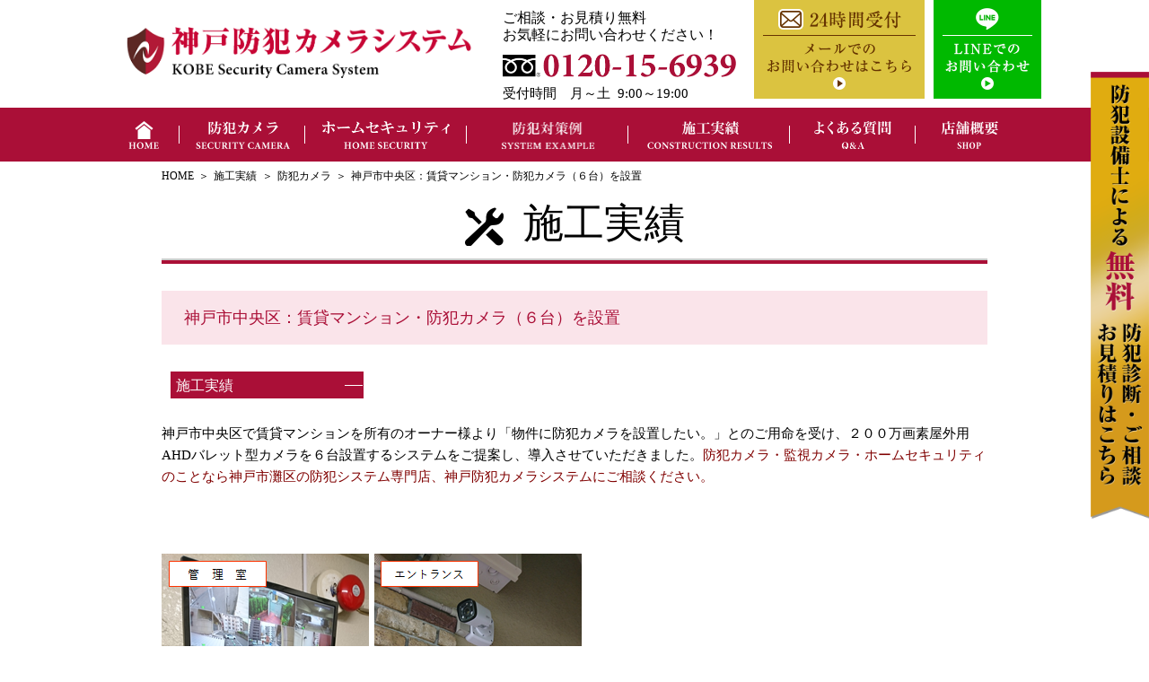

--- FILE ---
content_type: text/html; charset=UTF-8
request_url: https://key-security.jp/construction_results/444/
body_size: 5467
content:
<!DOCTYPE html>
<html lang="ja">
<head>
<meta charset="UTF-8">


<title>マンションの防犯カメラ設置｜神戸防犯カメラシステム</title>
<meta name="keywords" content="防犯カメラ,神戸市,中央区,賃貸マンション,神戸防犯カメラシステム">
<meta name="description" content="賃貸マンションを所有のオーナー様より、防犯カメラ設置のご依頼を受け、防犯カメラを６台を設置させていただきました。防犯カメラ・監視カメラ・ホームセキュリティのことなら神戸市灘区の防犯システム専門店、神戸防犯カメラシステムにご相談ください。">

<link rel="stylesheet" href="https://key-security.jp/wp-content/themes/infostar/css/reset.css" type="text/css">
<link rel="stylesheet" href="https://key-security.jp/wp-content/themes/infostar/css/cmn.css" type="text/css">
<link rel="stylesheet" href="https://key-security.jp/wp-content/themes/infostar/css/style.css" type="text/css">
<link rel="stylesheet" href="https://key-security.jp/wp-content/themes/infostar/css/style-sp.css" type="text/css">
<link rel="stylesheet" href="https://key-security.jp/wp-content/themes/infostar/style.css" type="text/css">

<meta name="viewport" id="viewport" content="width=device-width">
<meta name="format-detection" content="telephone=no">
<link rel="icon" href="https://key-security.jp/wp-content/themes/infostar/img/cmn/favicon.ico">
<link rel="apple-touch-icon" href="https://key-security.jp/wp-content/themes/infostar/apple-touch-icon.png">

<!--============= jQuery =============================================================-->
<script src="https://key-security.jp/wp-content/themes/infostar/js/lib/jquery-1.10.2.min.js"></script>
<script src="https://key-security.jp/wp-content/themes/infostar/js/lib/jquery-migrate-1.2.1.min.js"></script>

<!--============= cmn ================================================================-->
<script src="https://key-security.jp/wp-content/themes/infostar/js/cmn.js"></script>


<!-- Google tag (gtag.js) -->
<script async src="https://www.googletagmanager.com/gtag/js?id=G-8RYGNCLB7C"></script>
<script>
  window.dataLayer = window.dataLayer || [];
  function gtag(){dataLayer.push(arguments);}
  gtag('js', new Date());

  gtag('config', 'G-8RYGNCLB7C');
</script>

<!-- Google tag (gtag.js) -->
<script async src="https://www.googletagmanager.com/gtag/js?id=AW-11394223820"></script>
<script>
  window.dataLayer = window.dataLayer || [];
  function gtag(){dataLayer.push(arguments);}
  gtag('js', new Date());

  gtag('config', 'AW-11394223820');
</script>
<!-- Event snippet for ページビュー conversion page -->
<script>
  gtag('event', 'conversion', {'send_to': 'AW-11394223820/LfuXCIyrpvIYEMydmLkq'});
</script>


<meta name='robots' content='max-image-preview:large' />
<link rel='stylesheet' id='wp-block-library-css' href='https://key-security.jp/wp-includes/css/dist/block-library/style.min.css' type='text/css' media='all' />
<style id='classic-theme-styles-inline-css' type='text/css'>
/*! This file is auto-generated */
.wp-block-button__link{color:#fff;background-color:#32373c;border-radius:9999px;box-shadow:none;text-decoration:none;padding:calc(.667em + 2px) calc(1.333em + 2px);font-size:1.125em}.wp-block-file__button{background:#32373c;color:#fff;text-decoration:none}
</style>
<style id='global-styles-inline-css' type='text/css'>
:root{--wp--preset--aspect-ratio--square: 1;--wp--preset--aspect-ratio--4-3: 4/3;--wp--preset--aspect-ratio--3-4: 3/4;--wp--preset--aspect-ratio--3-2: 3/2;--wp--preset--aspect-ratio--2-3: 2/3;--wp--preset--aspect-ratio--16-9: 16/9;--wp--preset--aspect-ratio--9-16: 9/16;--wp--preset--color--black: #000000;--wp--preset--color--cyan-bluish-gray: #abb8c3;--wp--preset--color--white: #ffffff;--wp--preset--color--pale-pink: #f78da7;--wp--preset--color--vivid-red: #cf2e2e;--wp--preset--color--luminous-vivid-orange: #ff6900;--wp--preset--color--luminous-vivid-amber: #fcb900;--wp--preset--color--light-green-cyan: #7bdcb5;--wp--preset--color--vivid-green-cyan: #00d084;--wp--preset--color--pale-cyan-blue: #8ed1fc;--wp--preset--color--vivid-cyan-blue: #0693e3;--wp--preset--color--vivid-purple: #9b51e0;--wp--preset--gradient--vivid-cyan-blue-to-vivid-purple: linear-gradient(135deg,rgba(6,147,227,1) 0%,rgb(155,81,224) 100%);--wp--preset--gradient--light-green-cyan-to-vivid-green-cyan: linear-gradient(135deg,rgb(122,220,180) 0%,rgb(0,208,130) 100%);--wp--preset--gradient--luminous-vivid-amber-to-luminous-vivid-orange: linear-gradient(135deg,rgba(252,185,0,1) 0%,rgba(255,105,0,1) 100%);--wp--preset--gradient--luminous-vivid-orange-to-vivid-red: linear-gradient(135deg,rgba(255,105,0,1) 0%,rgb(207,46,46) 100%);--wp--preset--gradient--very-light-gray-to-cyan-bluish-gray: linear-gradient(135deg,rgb(238,238,238) 0%,rgb(169,184,195) 100%);--wp--preset--gradient--cool-to-warm-spectrum: linear-gradient(135deg,rgb(74,234,220) 0%,rgb(151,120,209) 20%,rgb(207,42,186) 40%,rgb(238,44,130) 60%,rgb(251,105,98) 80%,rgb(254,248,76) 100%);--wp--preset--gradient--blush-light-purple: linear-gradient(135deg,rgb(255,206,236) 0%,rgb(152,150,240) 100%);--wp--preset--gradient--blush-bordeaux: linear-gradient(135deg,rgb(254,205,165) 0%,rgb(254,45,45) 50%,rgb(107,0,62) 100%);--wp--preset--gradient--luminous-dusk: linear-gradient(135deg,rgb(255,203,112) 0%,rgb(199,81,192) 50%,rgb(65,88,208) 100%);--wp--preset--gradient--pale-ocean: linear-gradient(135deg,rgb(255,245,203) 0%,rgb(182,227,212) 50%,rgb(51,167,181) 100%);--wp--preset--gradient--electric-grass: linear-gradient(135deg,rgb(202,248,128) 0%,rgb(113,206,126) 100%);--wp--preset--gradient--midnight: linear-gradient(135deg,rgb(2,3,129) 0%,rgb(40,116,252) 100%);--wp--preset--font-size--small: 13px;--wp--preset--font-size--medium: 20px;--wp--preset--font-size--large: 36px;--wp--preset--font-size--x-large: 42px;--wp--preset--spacing--20: 0.44rem;--wp--preset--spacing--30: 0.67rem;--wp--preset--spacing--40: 1rem;--wp--preset--spacing--50: 1.5rem;--wp--preset--spacing--60: 2.25rem;--wp--preset--spacing--70: 3.38rem;--wp--preset--spacing--80: 5.06rem;--wp--preset--shadow--natural: 6px 6px 9px rgba(0, 0, 0, 0.2);--wp--preset--shadow--deep: 12px 12px 50px rgba(0, 0, 0, 0.4);--wp--preset--shadow--sharp: 6px 6px 0px rgba(0, 0, 0, 0.2);--wp--preset--shadow--outlined: 6px 6px 0px -3px rgba(255, 255, 255, 1), 6px 6px rgba(0, 0, 0, 1);--wp--preset--shadow--crisp: 6px 6px 0px rgba(0, 0, 0, 1);}:where(.is-layout-flex){gap: 0.5em;}:where(.is-layout-grid){gap: 0.5em;}body .is-layout-flex{display: flex;}.is-layout-flex{flex-wrap: wrap;align-items: center;}.is-layout-flex > :is(*, div){margin: 0;}body .is-layout-grid{display: grid;}.is-layout-grid > :is(*, div){margin: 0;}:where(.wp-block-columns.is-layout-flex){gap: 2em;}:where(.wp-block-columns.is-layout-grid){gap: 2em;}:where(.wp-block-post-template.is-layout-flex){gap: 1.25em;}:where(.wp-block-post-template.is-layout-grid){gap: 1.25em;}.has-black-color{color: var(--wp--preset--color--black) !important;}.has-cyan-bluish-gray-color{color: var(--wp--preset--color--cyan-bluish-gray) !important;}.has-white-color{color: var(--wp--preset--color--white) !important;}.has-pale-pink-color{color: var(--wp--preset--color--pale-pink) !important;}.has-vivid-red-color{color: var(--wp--preset--color--vivid-red) !important;}.has-luminous-vivid-orange-color{color: var(--wp--preset--color--luminous-vivid-orange) !important;}.has-luminous-vivid-amber-color{color: var(--wp--preset--color--luminous-vivid-amber) !important;}.has-light-green-cyan-color{color: var(--wp--preset--color--light-green-cyan) !important;}.has-vivid-green-cyan-color{color: var(--wp--preset--color--vivid-green-cyan) !important;}.has-pale-cyan-blue-color{color: var(--wp--preset--color--pale-cyan-blue) !important;}.has-vivid-cyan-blue-color{color: var(--wp--preset--color--vivid-cyan-blue) !important;}.has-vivid-purple-color{color: var(--wp--preset--color--vivid-purple) !important;}.has-black-background-color{background-color: var(--wp--preset--color--black) !important;}.has-cyan-bluish-gray-background-color{background-color: var(--wp--preset--color--cyan-bluish-gray) !important;}.has-white-background-color{background-color: var(--wp--preset--color--white) !important;}.has-pale-pink-background-color{background-color: var(--wp--preset--color--pale-pink) !important;}.has-vivid-red-background-color{background-color: var(--wp--preset--color--vivid-red) !important;}.has-luminous-vivid-orange-background-color{background-color: var(--wp--preset--color--luminous-vivid-orange) !important;}.has-luminous-vivid-amber-background-color{background-color: var(--wp--preset--color--luminous-vivid-amber) !important;}.has-light-green-cyan-background-color{background-color: var(--wp--preset--color--light-green-cyan) !important;}.has-vivid-green-cyan-background-color{background-color: var(--wp--preset--color--vivid-green-cyan) !important;}.has-pale-cyan-blue-background-color{background-color: var(--wp--preset--color--pale-cyan-blue) !important;}.has-vivid-cyan-blue-background-color{background-color: var(--wp--preset--color--vivid-cyan-blue) !important;}.has-vivid-purple-background-color{background-color: var(--wp--preset--color--vivid-purple) !important;}.has-black-border-color{border-color: var(--wp--preset--color--black) !important;}.has-cyan-bluish-gray-border-color{border-color: var(--wp--preset--color--cyan-bluish-gray) !important;}.has-white-border-color{border-color: var(--wp--preset--color--white) !important;}.has-pale-pink-border-color{border-color: var(--wp--preset--color--pale-pink) !important;}.has-vivid-red-border-color{border-color: var(--wp--preset--color--vivid-red) !important;}.has-luminous-vivid-orange-border-color{border-color: var(--wp--preset--color--luminous-vivid-orange) !important;}.has-luminous-vivid-amber-border-color{border-color: var(--wp--preset--color--luminous-vivid-amber) !important;}.has-light-green-cyan-border-color{border-color: var(--wp--preset--color--light-green-cyan) !important;}.has-vivid-green-cyan-border-color{border-color: var(--wp--preset--color--vivid-green-cyan) !important;}.has-pale-cyan-blue-border-color{border-color: var(--wp--preset--color--pale-cyan-blue) !important;}.has-vivid-cyan-blue-border-color{border-color: var(--wp--preset--color--vivid-cyan-blue) !important;}.has-vivid-purple-border-color{border-color: var(--wp--preset--color--vivid-purple) !important;}.has-vivid-cyan-blue-to-vivid-purple-gradient-background{background: var(--wp--preset--gradient--vivid-cyan-blue-to-vivid-purple) !important;}.has-light-green-cyan-to-vivid-green-cyan-gradient-background{background: var(--wp--preset--gradient--light-green-cyan-to-vivid-green-cyan) !important;}.has-luminous-vivid-amber-to-luminous-vivid-orange-gradient-background{background: var(--wp--preset--gradient--luminous-vivid-amber-to-luminous-vivid-orange) !important;}.has-luminous-vivid-orange-to-vivid-red-gradient-background{background: var(--wp--preset--gradient--luminous-vivid-orange-to-vivid-red) !important;}.has-very-light-gray-to-cyan-bluish-gray-gradient-background{background: var(--wp--preset--gradient--very-light-gray-to-cyan-bluish-gray) !important;}.has-cool-to-warm-spectrum-gradient-background{background: var(--wp--preset--gradient--cool-to-warm-spectrum) !important;}.has-blush-light-purple-gradient-background{background: var(--wp--preset--gradient--blush-light-purple) !important;}.has-blush-bordeaux-gradient-background{background: var(--wp--preset--gradient--blush-bordeaux) !important;}.has-luminous-dusk-gradient-background{background: var(--wp--preset--gradient--luminous-dusk) !important;}.has-pale-ocean-gradient-background{background: var(--wp--preset--gradient--pale-ocean) !important;}.has-electric-grass-gradient-background{background: var(--wp--preset--gradient--electric-grass) !important;}.has-midnight-gradient-background{background: var(--wp--preset--gradient--midnight) !important;}.has-small-font-size{font-size: var(--wp--preset--font-size--small) !important;}.has-medium-font-size{font-size: var(--wp--preset--font-size--medium) !important;}.has-large-font-size{font-size: var(--wp--preset--font-size--large) !important;}.has-x-large-font-size{font-size: var(--wp--preset--font-size--x-large) !important;}
:where(.wp-block-post-template.is-layout-flex){gap: 1.25em;}:where(.wp-block-post-template.is-layout-grid){gap: 1.25em;}
:where(.wp-block-columns.is-layout-flex){gap: 2em;}:where(.wp-block-columns.is-layout-grid){gap: 2em;}
:root :where(.wp-block-pullquote){font-size: 1.5em;line-height: 1.6;}
</style>
<link rel="https://api.w.org/" href="https://key-security.jp/wp-json/" /><link rel="alternate" title="JSON" type="application/json" href="https://key-security.jp/wp-json/wp/v2/posts/444" /><link rel="EditURI" type="application/rsd+xml" title="RSD" href="https://key-security.jp/xmlrpc.php?rsd" />

<link rel="canonical" href="https://key-security.jp/construction_results/444/" />
<link rel='shortlink' href='https://key-security.jp/?p=444' />
<link rel="alternate" title="oEmbed (JSON)" type="application/json+oembed" href="https://key-security.jp/wp-json/oembed/1.0/embed?url=https%3A%2F%2Fkey-security.jp%2Fconstruction_results%2F444%2F" />
<link rel="alternate" title="oEmbed (XML)" type="text/xml+oembed" href="https://key-security.jp/wp-json/oembed/1.0/embed?url=https%3A%2F%2Fkey-security.jp%2Fconstruction_results%2F444%2F&#038;format=xml" />
</head>

<body id="top" class="page-top">



<!-- border_display -->
<div id="border_display" class="l_container">



<!-- l_header -->
<header class="l_header">

<!-- header_in -->
<div class="header_in l_inner-pc">

<h1 class="logo"><a href="https://key-security.jp/"><img src="https://key-security.jp/wp-content/themes/infostar/img/cmn/header_logo@2x.png" alt="マンションの防犯カメラ設置｜神戸防犯カメラシステム"></a></h1>
<div class="heading_line">
	<a href="https://lin.ee/scPBOLO" target="_blank" rel="noopener noreferrer"><img src="https://key-security.jp/wp-content/themes/infostar/img/cmn/header_line_btn@2x.png" alt="LINEでのお問い合わせはこちら"></a>
</div>
<div class="heading_24h">
	<a href="https://key-security.jp/contact/"><img src="https://key-security.jp/wp-content/themes/infostar/img/cmn/header_24h@2x.png" alt="メールでのお問い合わせはこちら"></a>
</div>
<div class="heading_tel j_tel">
	<p class="text">ご相談・お見積り無料</p>
	<p class="text">お気軽にお問い合わせください！</p>
	<img class="tel" src="https://key-security.jp/wp-content/themes/infostar/img/cmn/header_tel@2x.png" alt="0120-15-6939">
	<p class="text">受付時間&emsp;月～土&ensp;9:00～19:00</p>
</div>

</div>
<!-- /header_in -->

<!-- hnavi -->
<nav id="headernav" class="hnavi">
<ul class="hnavi_list l_inner-pc">
	<li class="hnavi_item navi01"><a href="https://key-security.jp/"><img src="https://key-security.jp/wp-content/themes/infostar/img/cmn/navi01@2x.png" alt="home"></a></li>
	<li class="hnavi_item navi02"><a href="https://key-security.jp/security_camera/"><img src="https://key-security.jp/wp-content/themes/infostar/img/cmn/navi02@2x.png" alt="防犯カメラ"></a></li>
	<li class="hnavi_item navi03"><a href="https://key-security.jp/home_security/"><img src="https://key-security.jp/wp-content/themes/infostar/img/cmn/navi03@2x.png" alt="ホームセキュリティ"></a></li>
	<li class="hnavi_item navi04"><a href="https://key-security.jp/products/"><img src="https://key-security.jp/wp-content/themes/infostar/img/cmn/navi04@2x.png" alt="販売品"></a></li>
	<li class="hnavi_item navi05"><a href="https://key-security.jp/construction_results/"><img src="https://key-security.jp/wp-content/themes/infostar/img/cmn/navi05@2x.png" alt="施工実績"></a></li>
	<li class="hnavi_item navi06"><a href="https://key-security.jp/qa/"><img src="https://key-security.jp/wp-content/themes/infostar/img/cmn/navi08@2x.png" alt="よくある質問"></a></li>
	<li class="hnavi_item navi07"><a href="https://key-security.jp/shop/"><img src="https://key-security.jp/wp-content/themes/infostar/img/cmn/navi06@2x.png" alt="店舗概要"></a></li>
</ul>
</nav>
<div id="toggle" class="btn_toggle">
	<span></span><span></span><span></span>
</div>
<!-- /hnavi -->

<div class="sidebanner">
	<a href="https://key-security.jp/contact/"><img src="https://key-security.jp/wp-content/themes/infostar/img/cmn/side@2x.png" alt="防犯設備士による無料防犯診断・ご相談・お見積りはこちら"></a>
</div>
<!-- .sidebanner -->

</header>
<!-- .l_header-->

<!-- l_mainwrap -->
<section class="l_mainwrap">


<!-- パンくずリスト -->
<div class="bread">
<ol itemscope itemtype="http://schema.org/BreadcrumbList" class="bread_list l_inner2">
<!-- Breadcrumb NavXT 7.3.1 -->
<li class="home"><span property="itemListElement" typeof="ListItem"><a property="item" typeof="WebPage" title="keyへ移動" href="https://key-security.jp" class="home"><span property="name">HOME</span></a><meta property="position" content="1"></span></li>
<li class="taxonomy category"><span property="itemListElement" typeof="ListItem"><a property="item" typeof="WebPage" title="施工実績のカテゴリーアーカイブへ移動" href="https://key-security.jp/construction_results/" class="taxonomy category"><span property="name">施工実績</span></a><meta property="position" content="2"></span></li>
<li class="taxonomy category"><span property="itemListElement" typeof="ListItem"><a property="item" typeof="WebPage" title="防犯カメラのカテゴリーアーカイブへ移動" href="https://key-security.jp/construction_results/camera/" class="taxonomy category"><span property="name">防犯カメラ</span></a><meta property="position" content="3"></span></li>
<li class="post post-post current-item"><span property="itemListElement" typeof="ListItem"><a property="item" typeof="WebPage" title="神戸市中央区：賃貸マンション・防犯カメラ（６台）を設置へ移動" href="https://key-security.jp/construction_results/444/" class="post post-post current-item"><span property="name">神戸市中央区：賃貸マンション・防犯カメラ（６台）を設置</span></a><meta property="position" content="4"></span></li>
</ol>
</div>
<!-- /パンくずリスト -->



<!-- l_main -->
<div class="l_main">
<!-- l_main_content -->
<div class="l_main_content">
<!-- Page -->

<div class="q_results_post l_inner2">
	<h2 class="h_icon results"><span>施工実績</span></h2>



<article class="p_postdetail">


<h3 class="p_postdetail_title">神戸市中央区：賃貸マンション・防犯カメラ（６台）を設置</h3>
<!-- <p class="p_postdetail_day">2019.10.08</p> -->
<p class="p_postdetail_category">施工実績</p>

<div class="post_single">
<!-- editor -->
<p>神戸市中央区で賃貸マンションを所有のオーナー様より「物件に防犯カメラを設置したい。」とのご用命を受け、２００万画素屋外用AHDバレット型カメラを６台設置するシステムをご提案し、導入させていただきました。<span style="color: #800000;">防犯カメラ・監視カメラ・ホームセキュリティのことなら神戸市灘区の防犯システム専門店、神戸防犯カメラシステムにご相談ください。</span></p>
<p>&nbsp;</p>
<p><img fetchpriority="high" decoding="async" class="alignnone wp-image-447 size-full" src="http://key-security.jp/wp-content/uploads/2019/10/d828490624bb0c4c5b8c3422cae5bcb1.png" alt="" width="468" height="1241" srcset="https://key-security.jp/wp-content/uploads/2019/10/d828490624bb0c4c5b8c3422cae5bcb1.png 468w, https://key-security.jp/wp-content/uploads/2019/10/d828490624bb0c4c5b8c3422cae5bcb1-113x300.png 113w, https://key-security.jp/wp-content/uploads/2019/10/d828490624bb0c4c5b8c3422cae5bcb1-386x1024.png 386w" sizes="(max-width: 468px) 100vw, 468px" /></p>
<!-- /editor -->
</div>

</article>
<!-- /p_postdetail -->

<!-- Pager -->
<nav class="p_pager">
	<div class="p_pager_item s_back"><a href="https://key-security.jp/construction_results/">一覧へ戻る</a></div>
	<div class="p_pager_item s_prev"><a href="https://key-security.jp/construction_results/437/" rel="prev">前の記事へ</a></div>
	<div class="p_pager_item s_next"><a href="https://key-security.jp/construction_results/450/" rel="next">次の記事へ</a></div>
</nav>
<!-- /Pager -->


</div>
<!-- /q_results_post -->

<!-- /Page -->
</div>
<!-- .l_main_content -->
</div>
<!-- .l_main -->

</section>
<!-- .l_mainwrap -->


<!-- l_infoarea -->
<div class="l_infoarea cv_container">
	<p class="title"><span>防犯カメラ、ホームセキュリティ<br class="sp_br">システム</span>の<br class="pc_br"><span>導入</span>は<span><br class="sp_br">防犯</span>の<span>プロ</span>に<span>お任せください！</span></p>
	<div class="l_inner">
		<div class="cv_inner">
			<p>ご相談・お見積り・現地下見・アドバイス無料！<br>小さなことでもOKですので、<br class="sp_br">どうぞご安心してお問い合わせください。</p>
			<div class="cv_banner">
				<img class="banner1" src="https://key-security.jp/wp-content/themes/infostar/img/cmn/cv_02@2x.png" alt="関西エリア出張対応可能！">
				<div class="banner2 j_tel"><img src="https://key-security.jp/wp-content/themes/infostar/img/cmn/cv_tel@2x.png" alt="0120-15-6939"></div>
				<p class="banner2_txt">&#9632;受付時間&ensp;/&ensp;月～土&ensp;9:00～19:00</p>
				<div class="contact_banners">
					<a class="banner3 line_bnr" href="https://lin.ee/scPBOLO" target="_blank" rel="noopener noreferrer"><img src="https://key-security.jp/wp-content/themes/infostar/img/cmn/line_btn@2x.png" alt="LINEでのお問い合わせはこちら"></a>
					<a class="banner3" href="https://key-security.jp/contact/"><img src="https://key-security.jp/wp-content/themes/infostar/img/cmn/cv_24h@2x.png" alt="メールでのお問い合わせはこちら"></a>
				</div>
			</div><!-- .cv_banner -->
		</div><!-- .cv_inner -->
	</div>
</div><!-- .cv_container -->
<!-- /l_infoarea -->

<!-- footer_area -->
<footer class="l_footer">
<div class="pagetop l_inner">
	<div class="in"><a href="#top"><img src="https://key-security.jp/wp-content/themes/infostar/img/cmn/pagetop@2x.png" alt="トップへ"></a></div>
</div>

<!-- l_footer_in -->
<div class="l_footer_in l_inner2">
<div class="flogo">
	<img src="https://key-security.jp/wp-content/themes/infostar/img/cmn/logo_fnavi.png" alt="神戸防犯カメラシステム">
	<p>〒657-0846&emsp;兵庫県神戸市灘区岩屋北町3丁目2-20 1F</p>
</div>
<ul class="fnavi">
	<li class="fnavi_item"><a href="https://key-security.jp/">HOME</a></li>
	<li class="fnavi_item"><a href="https://key-security.jp/security_camera/">防犯カメラ</a></li>
	<li class="fnavi_item"><a href="https://key-security.jp/home_security/">ホームセキュリティ</a></li>
	<li class="fnavi_item"><a href="https://key-security.jp/products/">防犯対策例</a></li>
	<li class="fnavi_item"><a href="https://key-security.jp/construction_results/">施工実績</a></li>
	<li class="fnavi_item"><a href="https://key-security.jp/shop/">店舗概要</a></li>
	<li class="fnavi_item"><a href="https://key-security.jp/contact/">お問い合わせ</a></li>
	<li class="fnavi_item"><a href="https://neo-key.com" target="_blank">Key&Security NEO</a></li>
</ul>
</div>
<!-- .l_footer_in -->
<div class="copyright">
	<div class="l_inner2">
		<p>&copy;&nbsp;2018&nbsp;KOBE&nbsp;Security&nbsp;Camera&nbsp;System</p>
	</div>
</div>

</footer>
<!-- .l_footer -->
</div>
<!-- /border_display -->

<!-- footer_btn -->
<div class="sp_app">
	<div class="sp_bottom_banner">
		<div class="bottom_banner_tit">お問い合わせは、実際に現場へ向かう作業員が対応します！</div>
		<a href="tel:0120156939" class="sp_tel_banner">
			<img src="https://key-security.jp/wp-content/themes/infostar/img/cmn/footer_tel_btn_sp@2x.png" alt="0120-15-6939">
		</a>
		<a href="https://lin.ee/scPBOLO" target="_blank" rel="noopener noreferrer" title="LINEでお問い合わせ" class="sp_line_banner">
			<img src="https://key-security.jp/wp-content/themes/infostar/img/cmn/footer_line_btn_sp@2x.png" alt="LINEアイコン">
		</a>
	</div>
</div>
<!-- /footer_btn -->


</body>
</html>


--- FILE ---
content_type: text/css
request_url: https://key-security.jp/wp-content/themes/infostar/css/reset.css
body_size: 859
content:
@charset "utf-8";
/* CSS Document */

html, body, div, span, applet, object, iframe,
h1, h2, h3, h4, h5, h6, p, blockquote, pre,
a, abbr, acronym, address, big, cite, code,
del, dfn, em, font, ins, kbd, q, s, samp,
small, strike, sub, sup, tt, var,
dl, dt, dd, ol, ul, li,
fieldset, form, label, legend,
table, caption, tbody, tfoot, thead, tr, th, td,
article, aside, dialog, figure, figcaption, footer, header,
hgroup, menu, nav, section,
time, mark, audio, video {
	border:0;
	font-size: inherit;
	font-family:inherit;
	font-style:inherit;
	font-weight:inherit;
	margin:0;
	outline:0;
	padding:0;
	vertical-align:baseline;
	max-height: 999999px;
	-webkit-backface-visibility: inherit;
	backface-visibility: inherit;
	background: url(../img/cmn/bg_reset.png) no-repeat left top;
}
body {
	font-size:14px;
	line-height:1.2;
	color: #000;

	/* font-family:"メイリオ", Meiryo, sans-serif; */
	font-family:"HGS明朝E", serif;
	background:#fff;
/*	word-break: break-all;*/
	word-wrap: break-word;
	-webkit-text-size-adjust: 100%;
/*	-webkit-backface-visibility: hidden;*/
/*	backface-visibility: hidden;*/
}
a{
	color: #000;
}
img{
	max-width: 100%;
	height: auto;
	vertical-align: bottom;
	-webkit-backface-visibility: inherit;
	backface-visibility: inherit;
}

article, aside, dialog, figure, footer, header,
hgroup, nav, section{
	display:block;
}

ol, ul, li {
	list-style:none;
}
table {
	border-collapse:collapse;
	border-spacing:0;
}

caption, th, td {
	text-align:left;
}

blockquote:before, blockquote:after,
q:before, q:after {
	content: "";
    content:none;
}

blockquote, q {
    quotes:none;
}
del {
	text-decoration: line-through;
}
abbr[title], dfn[title] {
	border-bottom:1px dotted #000;
	cursor:help;
}
ins {
	text-decoration:none;
}

mark {
/*	font-style:italic;*/
/*	font-weight:bold;*/
}

a {
/*	background:transparent;*/
	text-decoration: none;
}
a:hover{
/*	color:#0000FF;*/
	text-decoration: none;
}

a img {
	border: 0;
	-webkit-transition: opacity 0.5s;
	transition: opacity 0.5s;
}

a:hover img,
a:active img{
	opacity:0.6;
}


--- FILE ---
content_type: text/css
request_url: https://key-security.jp/wp-content/themes/infostar/css/cmn.css
body_size: 2850
content:
@charset "utf-8";
/* CSS Document */
hr{
	clear:both;
	display:block;
	height:1px;
	border:0;
	border-top:1px solid #666;
	margin:1em 0;
	padding-bottom:30px;
}

input, select	{vertical-align:middle;}
.clearf:after{
	content:" ";
	clear:both;
	visibility:hidden;
	display:block;
	line-height:0;
	font-size:0;
}
.clearf	{clear:both !important;}
.clb	{clear:both !important;}
.bn		{border:none !important;}
/*========== 共有 ==================================================*/
.alignleft	{float:left;}
.alignright	{float:right;}
.textleft	{text-align:left !important;	}
.textright	{text-align:right !important;	}
.textcenter	{text-align:center !important;	}
/*.def		{color:#6b0000 !important;		}*/
/*.red		{color:#E33 !important;		}*/
/*.wred		{color:#900 !important;		}*/
/*.green		{color:#451 !important;		}*/
/*.blue		{color:#33E !important;		}*/
/*.brown		{color:#642 !important;		}*/
/*.pink		{color:#ffa1a9 !important;		}*/
/*.white		{color:#fff !important;		}*/
/*.link_b		{color:#f00;	text-decoration:underline;}*/
/*.cli		{color:inherit !important;}*/




.mt0	{margin-top:0 !important;	}
.mt5	{margin-top:5px !important;	}
.mt10	{margin-top:10px !important;	}
.mt15	{margin-top:15px !important;	}
.mt20	{margin-top:20px !important;	}
.mt25	{margin-top:25px !important;	}
.mt30	{margin-top:30px !important;	}
.mt33	{margin-top:33px !important;	}
.mt34	{margin-top:34px !important;	}
.mt35	{margin-top:35px !important;	}
.mt40	{margin-top:40px !important;	}
.mt45	{margin-top:45px !important;	}
.mt50	{margin-top:50px !important;	}
.mt55	{margin-top:55px !important;	}
.mt60	{margin-top:60px !important;	}
.mt65	{margin-top:65px !important;	}
.mt70	{margin-top:70px !important;	}
.mt75	{margin-top:75px !important;	}
.mt80	{margin-top:80px !important;	}
.mt85	{margin-top:85px !important;	}
.mt90	{margin-top:90px !important;	}
.mt95	{margin-top:95px !important;	}
.mt100	{margin-top:100px !important;	}
.mt105	{margin-top:105px !important;	}
.mt110	{margin-top:110px !important;	}
.mt115	{margin-top:115px !important;	}
.mt120	{margin-top:120px !important;	}
.mt125	{margin-top:125px !important;	}
.mt130	{margin-top:130px !important;	}
.mt135	{margin-top:135px !important;	}
.mt140	{margin-top:140px !important;	}
.mt145	{margin-top:145px !important;	}
.mt150	{margin-top:150px !important;	}
.mt160	{margin-top:160px !important;	}
.mt170	{margin-top:170px !important;	}
.mt180	{margin-top:180px !important;	}
.mt190	{margin-top:190px !important;	}
.mt200	{margin-top:200px !important;	}
.mb0	{margin-bottom:0 !important;	}
.mb5	{margin-bottom:5px !important;	}
.mb10	{margin-bottom:10px !important;	}
.mb15	{margin-bottom:15px !important;	}
.mb20	{margin-bottom:20px !important;	}
.mb25	{margin-bottom:25px !important;	}
.mb30	{margin-bottom:30px !important;	}
.mb35	{margin-bottom:35px !important;	}
.mb40	{margin-bottom:40px !important;	}
.mb45	{margin-bottom:45px !important;	}
.mb50	{margin-bottom:50px !important;	}
.mb55	{margin-bottom:55px !important;	}
.mb60	{margin-bottom:60px !important;	}
.mb65	{margin-bottom:65px !important;	}
.mb70	{margin-bottom:70px !important;	}
.mb75	{margin-bottom:75px !important;	}
.mb80	{margin-bottom:80px !important;	}
.mb85	{margin-bottom:85px !important;	}
.mb90	{margin-bottom:90px !important;	}
.mb95	{margin-bottom:95px !important;	}
.mb100	{margin-bottom:100px !important;	}
.mb105	{margin-bottom:105px !important;	}
.mb110	{margin-bottom:110px !important;	}
.mb115	{margin-bottom:115px !important;	}
.mb120	{margin-bottom:120px !important;	}
.mb125	{margin-bottom:125px !important;	}
.mb130	{margin-bottom:130px !important;	}
.mb135	{margin-bottom:135px !important;	}
.mb140	{margin-bottom:140px !important;	}
.mb145	{margin-bottom:145px !important;	}
.mb150	{margin-bottom:150px !important;	}
.mb160	{margin-bottom:160px !important;	}
.mb170	{margin-bottom:170px !important;	}
.mb180	{margin-bottom:180px !important;	}
.mb190	{margin-bottom:190px !important;	}
.mb200	{margin-bottom:200px !important;	}
.ml0	{margin-left:0 !important;	}
.ml5	{margin-left:5px !important;	}
.ml10	{margin-left:10px !important;	}
.ml15	{margin-left:15px !important;	}
.ml20	{margin-left:20px !important;	}
.ml25	{margin-left:25px !important;	}
.ml30	{margin-left:30px !important;	}
.ml35	{margin-left:35px !important;	}
.ml40	{margin-left:40px !important;	}
.ml45	{margin-left:45px !important;	}
.ml50	{margin-left:50px !important;	}
.ml55	{margin-left:55px !important;	}
.ml60	{margin-left:60px !important;	}
.ml65	{margin-left:65px !important;	}
.ml70	{margin-left:70px !important;	}
.ml75	{margin-left:75px !important;	}
.ml80	{margin-left:80px !important;	}
.ml85	{margin-left:85px !important;	}
.ml90	{margin-left:90px !important;	}
.ml95	{margin-left:95px !important;	}
.ml100	{margin-left:100px !important;	}
.ml105	{margin-left:105px !important;	}
.ml110	{margin-left:110px !important;	}
.ml115	{margin-left:115px !important;	}
.ml120	{margin-left:120px !important;	}
.ml125	{margin-left:125px !important;	}
.ml130	{margin-left:130px !important;	}
.ml135	{margin-left:135px !important;	}
.ml140	{margin-left:140px !important;	}
.ml145	{margin-left:145px !important;	}
.ml150	{margin-left:150px !important;	}
.ml160	{margin-left:160px !important;	}
.ml170	{margin-left:170px !important;	}
.ml180	{margin-left:180px !important;	}
.ml190	{margin-left:190px !important;	}
.ml200	{margin-left:200px !important;	}
.mr0	{margin-right: 0 !important;	}
.mr5	{margin-right: 5px !important;	}
.mr10	{margin-right:10px !important;	}
.mr13	{margin-right:13px !important;	}
.mr15	{margin-right:15px !important;	}
.mr20	{margin-right:20px !important;	}
.mr25	{margin-right:25px !important;	}
.mr30	{margin-right:30px !important;	}
.mr33	{margin-right:33px !important;	}
.mr34	{margin-right:34px !important;	}
.mr35	{margin-right:35px !important;	}
.mr40	{margin-right:40px !important;	}
.mr45	{margin-right:45px !important;	}
.mr50	{margin-right:50px !important;	}
.mr55	{margin-right:55px !important;	}
.mr60	{margin-right:60px !important;	}
.mr65	{margin-right:65px !important;	}
.mr70	{margin-right:70px !important;	}
.mr75	{margin-right:75px !important;	}
.mr80	{margin-right:80px !important;	}
.mr85	{margin-right:85px !important;	}
.mr90	{margin-right:90px !important;	}
.mr95	{margin-right:95px !important;	}
.mr100	{margin-right:100px !important;	}
.mr105	{margin-right:105px !important;	}
.mr110	{margin-right:110px !important;	}
.mr115	{margin-right:115px !important;	}
.mr120	{margin-right:120px !important;	}
.mr125	{margin-right:125px !important;	}
.mr130	{margin-right:130px !important;	}
.mr135	{margin-right:135px !important;	}
.mr140	{margin-right:140px !important;	}
.mr145	{margin-right:145px !important;	}
.mr150	{margin-right:150px !important;	}
.mr160	{margin-right:160px !important;	}
.mr170	{margin-right:170px !important;	}
.mr180	{margin-right:180px !important;	}
.mr190	{margin-right:190px !important;	}
.mr200	{margin-right:200px !important;	}

.pt0	{padding-top:0 !important;	}
.pt5	{padding-top:5px !important;	}
.pt10	{padding-top:10px !important;	}
.pt15	{padding-top:15px !important;	}
.pt20	{padding-top:20px !important;	}
.pt25	{padding-top:25px !important;	}
.pt30	{padding-top:30px !important;	}
.pt35	{padding-top:35px !important;	}
.pt40	{padding-top:40px !important;	}
.pt45	{padding-top:45px !important;	}
.pt50	{padding-top:15px !important;	}
.pt55	{padding-top:55px !important;	}
.pt60	{padding-top:60px !important;	}
.pt65	{padding-top:65px !important;	}
.pt70	{padding-top:70px !important;	}
.pt75	{padding-top:75px !important;	}
.pt80	{padding-top:80px !important;	}
.pt85	{padding-top:85px !important;	}
.pt95	{padding-top:95px !important;	}
.pt100	{padding-top:100px !important;	}
.pt105	{padding-top:105px !important;	}
.pt110	{padding-top:110px !important;	}
.pt115	{padding-top:115px !important;	}
.pt120	{padding-top:120px !important;	}
.pt125	{padding-top:125px !important;	}
.pt130	{padding-top:130px !important;	}
.pt135	{padding-top:135px !important;	}
.pt140	{padding-top:140px !important;	}
.pt145	{padding-top:145px !important;	}
.pt150	{padding-top:150px !important;	}
.pt160	{padding-top:160px !important;	}
.pt170	{padding-top:170px !important;	}
.pt180	{padding-top:180px !important;	}
.pt190	{padding-top:190px !important;	}
.pt200	{padding-top:200px !important;	}
.pb0	{padding-bottom:0 !important;	}
.pb5	{padding-bottom:5px !important;	}
.pb10	{padding-bottom:10px !important;	}
.pb15	{padding-bottom:15px !important;	}
.pb20	{padding-bottom:20px !important;	}
.pb25	{padding-bottom:25px !important;	}
.pb30	{padding-bottom:30px !important;	}
.pb35	{padding-bottom:35px !important;	}
.pb40	{padding-bottom:40px !important;	}
.pb45	{padding-bottom:45px !important;	}
.pb50	{padding-bottom:50px !important;	}
.pb55	{padding-bottom:55px !important;	}
.pb60	{padding-bottom:60px !important;	}
.pb70	{padding-bottom:70px !important;	}
.pb80	{padding-bottom:80px !important;	}
.pb90	{padding-bottom:90px !important;	}
.pb100	{padding-bottom:100px !important;	}
.pb105	{padding-bottom:105px !important;	}
.pb110	{padding-bottom:110px !important;	}
.pb115	{padding-bottom:115px !important;	}
.pb120	{padding-bottom:120px !important;	}
.pb125	{padding-bottom:125px !important;	}
.pb130	{padding-bottom:130px !important;	}
.pb135	{padding-bottom:135px !important;	}
.pb140	{padding-bottom:140px !important;	}
.pb145	{padding-bottom:145px !important;	}
.pb150	{padding-bottom:150px !important;	}
.pb160	{padding-bottom:160px !important;	}
.pb170	{padding-bottom:170px !important;	}
.pb180	{padding-bottom:180px !important;	}
.pb190	{padding-bottom:190px !important;	}
.pb200	{padding-bottom:200px !important;	}
.pl0	{padding-left:0 !important;	}
.pl5	{padding-left:5px !important;	}
.pl10	{padding-left:10px !important;	}
.pl15	{padding-left:15px !important;	}
.pl20	{padding-left:20px !important;	}
.pl25	{padding-left:25px !important;	}
.pl30	{padding-left:30px !important;	}
.pl35	{padding-left:35px !important;	}
.pl40	{padding-left:40px !important;	}
.pl50	{padding-left:50px !important;	}
.pl60	{padding-left:60px !important;	}
.pr0	{padding-right: 0px !important;	}
.pr5	{padding-right: 5px !important;	}
.pr10	{padding-right:10px !important;	}
.pr15	{padding-right:15px !important;	}
.pr20	{padding-right:20px !important;	}
.pr25	{padding-right:25px !important;	}
.pr30	{padding-right:30px !important;	}
.pr35	{padding-right:35px !important;	}
.pr40	{padding-right:40px !important;	}
.pr45	{padding-right:45px !important;	}
.pr50	{padding-right:50px !important;	}
.pr55	{padding-right:55px !important;	}
.pr60	{padding-right:60px !important;	}
.pr70	{padding-right:70px !important;	}
.pr80	{padding-right:80px !important;	}
.pr90	{padding-right:90px !important;	}
.pr100	{padding-right:100px !important;	}
.pr105	{padding-right:105px !important;	}
.pr110	{padding-right:110px !important;	}
.pr115	{padding-right:115px !important;	}
.pr120	{padding-right:120px !important;	}
.pr125	{padding-right:125px !important;	}
.pr130	{padding-right:130px !important;	}
.pr135	{padding-right:135px !important;	}
.pr140	{padding-right:140px !important;	}
.pr145	{padding-right:145px !important;	}
.pr150	{padding-right:150px !important;	}
.pr160	{padding-right:160px !important;	}
.pr170	{padding-right:170px !important;	}
.pr180	{padding-right:180px !important;	}
.pr190	{padding-right:190px !important;	}
.pr200	{padding-right:200px !important;	}

.f10 {font-size:10px !important;}
.f11 {font-size:11px !important;}
.f12 {font-size:12px !important;}
.f13 {font-size:13px !important;}
.f14 {font-size:14px !important;}
.f15 {font-size:15px !important;}
.f16 {font-size:16px !important;}
.f17 {font-size:17px !important;}
.f18 {font-size:18px !important;}
.f19 {font-size:19px !important;}
.f20 {font-size:20px !important;}
.f21 {font-size:21px !important;}
.f22 {font-size:22px !important;}
.f23 {font-size:23px !important;}
.f24 {font-size:24px !important;}
.f25 {font-size:25px !important;}
.f26 {font-size:26px !important;}
.f27 {font-size:27px !important;}
.f28 {font-size:28px !important;}
.f29 {font-size:29px !important;}
.f30 {font-size:30px !important;}

.lh10 {line-height:1.0 !important;}
.lh11 {line-height:1.1 !important;}
.lh12 {line-height:1.2 !important;}
.lh13 {line-height:1.3 !important;}
.lh14 {line-height:1.4 !important;}
.lh15 {line-height:1.5 !important;}
.lh16 {line-height:1.6 !important;}
.lh17 {line-height:1.7 !important;}
.lh18 {line-height:1.8 !important;}
.lh19 {line-height:1.9 !important;}
.lh20 {line-height:2.0 !important;}


.fmin{font-family:"ＭＳ 明朝", "MS Mincho", serif;}
.hgse{font-family: "HGS明朝E","ヒラギノ明朝 Pro W3","ＭＳ 明朝",serif;}
.mryo{font-family: "メイリオ", Meiryo, sans-serif;}


/*.ruby{ display: ruby; }

.ruby:after {
  content: attr(title);
  display: ruby-text;
  font-size: 0.6em;
}*/

/*
.tdur{ text-align: right; }
.tdur a{ text-decoration: underline; color: inherit; }
.tdur a:hover{ text-decoration: none; }
*/

.maw10{ max-width: 10px !important; }
.maw20{ max-width: 20px !important; }
.maw30{ max-width: 30px !important; }
.maw40{ max-width: 40px !important; }
.maw50{ max-width: 50px !important; }
.maw60{ max-width: 60px !important; }
.maw70{ max-width: 70px !important; }
.maw80{ max-width: 80px !important; }
.maw90{ max-width: 90px !important; }
.maw100{ max-width: 100px !important; }
.maw110{ max-width: 110px !important; }
.maw120{ max-width: 120px !important; }
.maw130{ max-width: 130px !important; }
.maw140{ max-width: 140px !important; }
.maw150{ max-width: 150px !important; }
.maw160{ max-width: 160px !important; }
.maw170{ max-width: 170px !important; }
.maw180{ max-width: 180px !important; }
.maw190{ max-width: 190px !important; }
.maw200{ max-width: 200px !important; }
.maw210{ max-width: 210px !important; }
.maw220{ max-width: 220px !important; }
.maw230{ max-width: 230px !important; }
.maw240{ max-width: 240px !important; }
.maw250{ max-width: 250px !important; }
.maw260{ max-width: 260px !important; }
.maw270{ max-width: 270px !important; }
.maw280{ max-width: 280px !important; }
.maw290{ max-width: 290px !important; }
.maw300{ max-width: 300px !important; }
.maw310{ max-width: 310px !important; }
.maw320{ max-width: 320px !important; }
.maw330{ max-width: 330px !important; }
.maw340{ max-width: 340px !important; }
.maw350{ max-width: 350px !important; }
.maw360{ max-width: 360px !important; }
.maw370{ max-width: 370px !important; }
.maw380{ max-width: 380px !important; }
.maw390{ max-width: 390px !important; }
.maw400{ max-width: 400px !important; }
.maw410{ max-width: 410px !important; }
.maw420{ max-width: 420px !important; }
.maw430{ max-width: 430px !important; }
.maw440{ max-width: 440px !important; }
.maw450{ max-width: 450px !important; }
.maw460{ max-width: 460px !important; }
.maw470{ max-width: 470px !important; }
.maw480{ max-width: 480px !important; }
.maw490{ max-width: 490px !important; }
.maw500{ max-width: 500px !important; }
.maw510{ max-width: 510px !important; }
.maw520{ max-width: 520px !important; }
.maw530{ max-width: 530px !important; }
.maw540{ max-width: 540px !important; }
.maw550{ max-width: 550px !important; }
.maw560{ max-width: 560px !important; }
.maw570{ max-width: 570px !important; }
.maw580{ max-width: 580px !important; }
.maw590{ max-width: 590px !important; }
.maw600{ max-width: 600px !important; }
.maw610{ max-width: 610px !important; }
.maw620{ max-width: 620px !important; }
.maw630{ max-width: 630px !important; }
.maw640{ max-width: 640px !important; }
.maw650{ max-width: 650px !important; }
.maw660{ max-width: 660px !important; }
.maw670{ max-width: 670px !important; }
.maw680{ max-width: 680px !important; }
.maw690{ max-width: 690px !important; }
.maw700{ max-width: 700px !important; }
.maw710{ max-width: 710px !important; }
.maw720{ max-width: 720px !important; }
.maw730{ max-width: 730px !important; }
.maw740{ max-width: 740px !important; }
.maw750{ max-width: 750px !important; }
.maw760{ max-width: 760px !important; }
.maw770{ max-width: 770px !important; }
.maw780{ max-width: 780px !important; }
.maw790{ max-width: 790px !important; }
.maw800{ max-width: 800px !important; }
.maw810{ max-width: 810px !important; }
.maw820{ max-width: 820px !important; }
.maw830{ max-width: 830px !important; }
.maw840{ max-width: 840px !important; }
.maw850{ max-width: 850px !important; }
.maw860{ max-width: 860px !important; }
.maw870{ max-width: 870px !important; }
.maw880{ max-width: 880px !important; }
.maw890{ max-width: 890px !important; }
.maw900{ max-width: 900px !important; }
.maw910{ max-width: 910px !important; }
.maw920{ max-width: 920px !important; }
.maw930{ max-width: 930px !important; }
.maw940{ max-width: 940px !important; }
.maw950{ max-width: 950px !important; }
.maw960{ max-width: 960px !important; }
.maw970{ max-width: 970px !important; }
.maw980{ max-width: 980px !important; }
.maw990{ max-width: 990px !important; }
.maw1000{ max-width: 1000px !important; }

.z1{ position: relative; z-index: 1; }
.z10{ position: relative; z-index: 10; }
.z100{ position: relative; z-index: 100; }
.z1000{ position: relative; z-index: 1000; }


--- FILE ---
content_type: text/css
request_url: https://key-security.jp/wp-content/themes/infostar/css/style.css
body_size: 8411
content:
@charset "utf-8";
/*---------------------------------------------------

common

----------------------------------------------------*/
/*レイアウト*/
.l_container{
	min-width: 960px;
	position: relative;
}
.l_inner,
.l_inner-pc{
	max-width: 960px;
	margin-left: auto;
	margin-right: auto;
}
.l_inner2{
	max-width: 920px;
	margin-left: auto;
	margin-right: auto;
}
.l_inner:after,
.l_inner2:after,
.l_container:after{
	content:' ';
	display:block;
	clear:both;
}


.mw_wp_form,
.l_anc{
	margin-top: -60px;
	padding-top: 60px;
}

/*全画面*/
#border_display{
	overflow: hidden;
}

.sp_br{ display: none;}
.pc_br{ display: block;}

.heading,
.p_postdetail_title,
.h_icon,
.h_homesecurity{
	font-size:45px;
	color:#000;
	text-align: center;
}
/* h_icon */
.h_icon{
	padding-bottom: 14px;
	border-bottom: 4px solid #aa0f37;
	background:url(../img/cmn/bg_hicon.png) no-repeat center bottom;
}
.h_icon span{
	position: relative;
	padding-left: 65px;
}
.h_icon span:before{
	content:'';
	position: absolute;
	bottom:0;
	left: 0;
	width: 55px;
	height: 55px;
	background-position: bottom left;
	background-repeat: no-repeat;
}
.h_icon.camera span:before{
	background-image: url('../img/cmn/icon_camera@2x.png');
	-webkit-background-size: 44px auto;
	background-size: 44px auto;
}
.h_icon.security span:before{
	background-image: url('../img/cmn/icon_security@2x.png');
	-webkit-background-size: 53px auto;
	background-size: 53px auto;
}
.h_icon.products span:before{
	background-image: url('../img/cmn/icon_products@2x.png');
	-webkit-background-size: 54px auto;
	background-size: 54px auto;
}
.h_icon.results span:before{
	background-image: url('../img/cmn/icon_results@2x.png');
	-webkit-background-size: 43px auto;
	background-size: 43px auto;
}
.h_icon.faq span:before{
	background-image: url('../img/cmn/icon_faq@2x.png');
	-webkit-background-size: 53px auto;
	background-size: 53px auto;
}
.h_icon.contact span:before{
	background-image: url('../img/cmn/icon_contact@2x.png');
	-webkit-background-size: 45px auto;
	background-size: 45px auto;
}
.h_icon.shop span:before{
	background-image: url('../img/cmn/icon_shop@2x.png');
	-webkit-background-size: 56px auto;
	background-size: 56px auto;
}
.h_icon + p{
	margin-top: 26px;
	font-size: 15px;
	line-height: 1.6;
	letter-spacing: -.02em;
}
/* btn_more */
.btn_more{
	position: relative;
	display: block;
	padding:10px 0;
	color:#aa0f37;
	font-size: 15px;
	text-align: center;
	background: #fff;
	border: 1px solid #aa0f37;
}
.btn_more:after{
	content:'';
	position: absolute;
	right: 10px;
	width: 20px;
	height: 20px;
	background: #fff url('../img/cmn/btn_more_arrow.png') center center no-repeat;
	-webkit-background-size: cover;
	background-size: cover;
}

/* .group_results */
.group_results{
	-webkit-box-sizing: border-box;
	box-sizing: border-box;
}
.group_results .tile{
	float: left;
	margin-right: 20px;
	margin-bottom: 46px;
	width: calc(50% - 10px);
	max-width: 215px;
}
.group_results .tile:nth-of-type(4n){
	margin-right: 0;
}
.group_results .tile:nth-of-type(4n+1){
	clear: both;
}
.group_results .tile a{
	display: block;
}
.group_results .tile img{
	width: 100%;
	border: 1px solid #9c6253;
	-webkit-box-sizing: border-box;
	box-sizing: border-box;
}
.group_results .tile .category{
	position: relative;
	margin: 10px 0 8px;
	padding: 6px 25px 5px 10px;
	color: #fff;
	font-size: 16px;
	background: #aa0f37;
	transition: background .6s;
}
.group_results .tile a:hover .category{
	background: rgba(170,15,55,.8);
}
.group_results .tile .category:after{
	content:'';
	position: absolute;
	top: 50%;
	right: 0;
	width: 20px;
	height: 1px;
	background: #fff;
}
.group_results .tile .title{
	font-size: 15px;
	line-height: 1.5;
}



/*header*/
.clone_nav {
	position: fixed;
	top: 0;
	left: 0;
	z-index: 5000000;
	width: 100%;
	transition: .3s;
	transform: translateY(-100%);
}
.is_show {
	transform: translateY(0);
}


.l_header{
	width: 100%;
	height: 180px;
	background: #fff;
}
.header_in,
.hnavi_list{
	margin: auto;
	min-width: 1040px;
}
.header_in{
	position: relative;
	height:120px;
}
.l_header a{
	display: block;
}
.logo{
	float: left;
	margin-top: 30px;
	padding-left: 20px;
	width: 386px;
}
.heading_24h,.heading_tel{
	float:right;
}
.heading_24h{
	width: 190px;
}

.heading_line{
	width:120px;
	margin-left:10px;
	float:right;
}

.heading_tel{
	margin-top: 10px;
	padding-right: 20px;
	width: 260px;
}
.heading_tel .text{
	font-size: 16px;
}
.heading_tel .tel{
	margin: 12px 0 9px;
}
.heading_tel .tel + .text{
	font-size: 15px;
}

/*navi*/
.btn_toggle{
	/* display: none; */
}
.hnavi{
	width: 100%;
	height: 60px;
	background: #aa0f37;
}
.hnavi_item{
	position: relative;
	float: left;
	-webkit-box-sizing: border-box;
	box-sizing: border-box;
	height: 60px;
}
.hnavi_item:after{
	content:'';
	position: absolute;
	right: 0;
	top: 20px;
	width: 1px;
	height: 20px;
	background: #fff;
}
.hnavi_item:last-of-type:after{
	content:none;
}
.hnavi_item a,
.hnavi_item img{
	display: block;
}
.hnavi_item img{
	margin: 15px auto 0;
	height: 31px;
}
.hnavi_item.navi01{width: 80px;}
.hnavi_item.navi02{width: 140px;}
.hnavi_item.navi03{width: 180px;}
.hnavi_item.navi04{width: 180px;}
.hnavi_item.navi05{width: 180px;}
.hnavi_item.navi06{width: 140px;}
.hnavi_item.navi07{width: 120px;}

.sidebanner{
	position: fixed;
	top: 80px;
	right: 0;
	display: inline-block;
	width: 65px;
	z-index: 5000000;
}


/*main*/
.l_main{
	margin: 0 auto;
}
.l_main:after{
	content: ' ';
	display: block;
	clear: both;
}

/* l_infoarea */
.l_infoarea{
	margin-top: 80px;
}
.page-top .l_infoarea{
	margin-top: 60px;
}

/*footer*/
.l_footer{
	position: relative;
	margin-top: 70px;
	width: 100%;
	height: 154px;
	color:#fff;
	background: #aa0f37;
	border-top: 3px solid #d2d2d2;
}
.page-top .l_footer{
	margin-top: 80px;
}
.pagetop{
	position: relative;
}
.pagetop .in{
	position: absolute;
	top: -30px;
	right: 20px;
}
.pagetop .in a{
	display: block;
	width: 74px;
}
.l_footer_in{
	padding-top: 15px;
}
.flogo{
	float:left;
}
.flogo img{
	width: 323px;
}
.flogo p{
	margin-top: 15px;
	font-size: 14px;
}
.fnavi{
	float: right;
	margin-right: 94px;
}
.fnavi_item{
	float:left;
	margin:0 auto 15px;
}
.fnavi_item:nth-of-type(3n+1){
	clear: both;
}
.fnavi_item a{
	position: relative;
	display: block;
	margin-right: 12px;
	padding-left: 18px;
	min-width: 90px;
	color: #fff;
	font-size: 14px;
	transition: color .6s;
	-webkit-box-sizing: border-box;
	box-sizing: border-box;
}
.fnavi_item a:hover{
	color:rgba(255,255,255,.6);
}
.fnavi_item a:before{
	content:'';
	position: absolute;
	top:50%;
	left: 0;
	width: 12px;
	height: 1px;
	background: #fff;
}

.copyright{
	position: absolute;
	bottom: 0;
	width: 100%;
	background: #000;
}
.copyright p{
	padding:6px 0;
	font-size: 12px;
	line-height: 1;
}



/*パンくずリスト*/
.bread{
	position: relative;
	margin-top: 6px;
	word-break: break-all;
}
.bread_list{
	font-size: 12px;
}
.bread_list > li{
	display: inline;
	margin-right: 0.2em;
	line-height: 1.8;
}
.bread_list > li + li:before{
	content: "\FF1E";
/*	content: ">";*/
	padding-right:5px;
}


/*----------------------------------------
index
-----------------------------------------*/

.mv_container{
	position: relative;
	width: 100%;
	height: 536px;
	background-color:#eeeeee;
	-webkit-background-size: cover;
	background-size: cover;
}
.mv_container .l_inner{
	position: absolute;
	top: 60px;
	left: 0;
	right: 0;
	margin: auto;
	max-width: 960px;
}
.mv_container .mv_inner{
	height: 410px;
	background: rgba(255,255,255,.3);
}
.mv_container .txtgroup{
	float:left;
	width: 529px;
}
.mv_container .txt01{
	margin: 22px auto 15px;
	display: block;
	width: 431px;
}
.mv_container .txt02{
	width: 529px;
}
.mv_container .slider{
	width:100%;
	height: 536px;
}

.mv_container .slider img{
	width:100%;
	height: 536px;
	object-fit:cover;
}

.mv_belt{
	width: 100%;
	height: 60px;
	background: #aa0f37;
}
.mv_belt .txt03{
	display: block;
	margin: auto;
	padding-top: 22px;
	width: 282px;
}

.sp_app{
	display:none!important;
}


@media only screen and (max-width:1750px){
	.mv_container,
	.mv_container .slider,
	.mv_container .slider img{
		height:auto;
	}
}


/*---------------------------------------------
slideshow
-----------------------------------------------*/
.slideshow{
	position: relative;
	margin: 0 auto;
	text-align: center;
	overflow:hidden;
}
.slideshow .slide_wrap,
.slideshow .slide{
	width: 100%;
	height: 100%;
	overflow: hidden;
}
.slideshow .slide{
	top: 0;
	left: 0;
	position: absolute;
}
.slideshow .slide:first-child{
	position: relative;
}
.slideshow .thumb{
	margin:-30px auto 0 auto;
	display:none;
	width:120px;
	overflow:hidden;
	text-align: center;
	position:relative;
	z-index:200;
}
.slideshow .thumb li{
	width: 10px;
	display: inline-block;
	cursor: pointer;
	margin:0 15px;
}
.slideshow .active{
	opacity: 1!important;
}

/*---------------------------------------------
osusumepoint_area
-----------------------------------------------*/

.osusumepoint_area{
	width:100%;
	padding-top:35px;
	background-color:#fdedf1;
}

.osusumepoint_innner{
	width:100%;
}

.osusumepoint_innner .osusumepoint_tit{
	width:100%;
	margin:0 0 30px 0;
}

.osusumepoint_innner .osusumepoint_tit img{
	display:block;
	margin:0 auto;
}

.osusumepoint_list_inner{
	width:100%;
	display:inline-block;
	margin-bottom:50px;
}

.osusumepoint_list_inner .osusumepoint_list{
	width:100%;
	display:flex;
}

.osusumepoint_list_inner .osusumepoint_list li{
	width:170px;
	margin-right:18px;
	display:inline-block;
}

.osusumepoint_list_inner .osusumepoint_list li:last-child{
	margin-right:0;
}

.osusumepoint_comment_area{
	width:100%;
	display:inline-block;
	position:relative;
	float:left;
}

.osusumepoint_comment_area .osusumepoint_comment_human{
	position:absolute;
	left:-10px;
	bottom:0;
}

.osusumepoint_comment_area .osusumepoint_comment_box{
	width:480px;
	padding:40px;
	background-color:#fff;
	border:2px solid #a40f35;
	border-radius:10px;
	margin-bottom:80px;
	float:right;
}

.osusumepoint_comment_area .osusumepoint_comment_box .osusumepoint_comment_tit{
	width:100%;
	font-size:24px;
	font-weight:bold;
	font-family: 'メイリオ', Meiryo, sans-serif;
	color:#bd2a50;
	margin:0 0 20px 0;
	padding:0 0 15px 0;
	border-bottom:1px solid #bd2a50;
}

.osusumepoint_comment_area .osusumepoint_comment_box p{
	font-family: 'メイリオ', Meiryo, sans-serif;
	font-size:16px;
	line-height:24px;
}

.osusumepoint_comment_area .osusumepoint_comment_box p span{
	color:#bd2a50;
	font-weight:bold;
}



/*---------------------------------------------
q_top1
-----------------------------------------------*/

.q_top1 h2{
	margin-top: 60px;
}

.caution_img{
	margin:0 auto;
}

.q_top1 h2 .txt01{
	margin-bottom: 10px;
	font-size:38px;
	color:#990033;
}
.q_top1 h2 .txt02{
	font-size:70px;
	color:#aa0f37;
}
.q_top1 h2 .txt03{
	font-size:70px;
	color:#04aa91;
}
.q_top1 h2 .txt04{
	font-size:70px;
}
.q_top1 .reason{
	margin-top: 40px;
	padding:5px	0;
	width: 100%;
	border: 8px solid #7E7E7E;
	-webkit-box-sizing: border-box;
	box-sizing: border-box;
}
.q_top1 .reason_item{
	clear:both;
	position: relative;
	-webkit-box-sizing: border-box;
	box-sizing: border-box;
	padding:25px 20px;
	width: 100%;
	min-height:174px;
}
.q_top1 .reason_item:after{
	content:'';
	position: absolute;
	-webkit-box-sizing: border-box;
	box-sizing: border-box;
	left: 0;
	right: 0;
	bottom:0;
	display: block;
	margin:0 20px;
	height: 2px;
	background: #ccc;
}
.q_top1 .reason_item:last-of-type:after{
	content:none;
}
.q_top1 .reason_num{
	float:left;
	margin:0 22px 0 5px;
	width: 114px;
}
.q_top1 .reason_txt{
	font-size: 15px;
	line-height: 1.8;
	overflow: hidden;
}
.q_top1 .reason_title{
	margin-top: 10px;
	font-size: 36px;
	line-height: 1.2;
}
.q_top1 .reason_title .red{
	color: #aa0f37;
}
.q_top1 .reason_title .sz{
	display: inline-block;
	font-size: 40px;
	vertical-align: -2px;
}

/*---------------------------------------------
q_top2
-----------------------------------------------*/
.q_top2{
	margin-top: 100px;
}

/*---------------------------------------------
cv
-----------------------------------------------*/
.cv_container{
	position: relative;
	width: 100%;
	height:476px;
	background:#aa0f37;
}
.cv_container:before,
.cv_container:after{
	content:'';
	position: absolute;
	left: 0;
	width: 100%;
	height:8px;
	background: repeating-linear-gradient(
		-45deg,
		#aa0f37 ,#aa0f37 2px,
		#fff 0,#fff 4px
	);
}
.cv_container:before{
	top: 0;
}
.cv_container:after{
	bottom: 0;
}
.cv_container .title{
	padding: 20px 0 18px;
	line-height: 1.3;
	color: #fff;
	font-size: 28px;
	text-align: center;
}
.cv_container .title span{
	font-size: 34px;
}
.cv_container .cv_inner{
	position: relative;
	height: 327px;
	background: #fff;
}
.cv_container .cv_inner:after{
	content:'';
	position: absolute;
	left: 0;
	top: 0;
	display: block;
	width: 305px;
	height: 327px;
	background: transparent url('../img/cmn/cv_01@2x.png') center center no-repeat;
	-webkit-background-size: 100%;
	background-size: 100%;
}
.cv_container .cv_inner > p{
	padding-top: 18px;
	line-height: 1.4;
	font-size:19px;
	text-align: center;
}
.cv_banner{
	margin-top: 15px;
	padding-top: 20px;
	height: 222px;
	background: #fdedf1;
	text-align: right;
}
.cv_banner .banner1,
.cv_banner .banner2,
.cv_banner .banner2_txt,
.cv_banner .banner3{
	float: right;
}
.cv_banner .banner1{
	margin: 0 20px 0 25px;
	width: 200px;
}
.cv_banner .banner2{
	margin:0;
	width: 403px;
}
.cv_banner .banner2_txt{
	margin:6px 0 12px;
	width: 403px;
	font-size: 20px;
	text-align: left;
}

.cv_banner .contact_banners{
	width:420px;
	float:right;
	display:inline-block;
}

.cv_banner .contact_banners .banner3{
	width:203px;
}

.cv_banner .contact_banners .line_bnr{
	margin-left:12px;
}

/*---------------------------------------------
q_top3
-----------------------------------------------*/
.q_top3{
	margin-top:75px;
}
.q_top3 .group_camera{
	margin-top: 43px;
}
.q_top3 .group_camera > div{
	position: relative;
	margin: auto;
	width: 100%;
	max-width: 450px;
	float: left;
	background: #eee;
}
.q_top3 .group_camera > div:nth-of-type(2){
	float: right;
}
.q_top3 .group_camera h4{
	padding: 15px 0;
	color:#fff;
	font-size: 22px;
	text-align: center;
	background: #282828;
}
.q_top3 .group_camera .img1,
.q_top3 .group_camera .img2{
	position: absolute;
	left: 0;
	right: 0;
	display: block;
	margin: auto;
}
.q_top3 .group_camera .img1{
	top: 80px;
	width: 300px;
}
.q_top3 .group_camera .img2{
	top: 75px;
	width: 270px;
}
.q_top3 .featured{
	position: relative;
	margin:195px 15px 0;
	height: 186px;
	color:#aa0f37;
	font-size: 15px;
}
.q_top3 .featured p{
	position: relative;
	padding-left: 30px;
	padding-bottom: 6px;
	font-size: 18px;
	border-bottom: 2px solid #aa0f37;
}
.q_top3 .featured p:before{
	content:'';
	position: absolute;
	top: -3px;
	left: 0;
	width: 26px;
	height: 26px;
	background: transparent url('../img/cmn/icon_featured@2x.png') center center no-repeat;
	-webkit-background-size: 100%;
	background-size: 100%;
}
.q_top3 .featured ul{
	margin-top: 8px;
}
.q_top3 .featured li{
	line-height: 1.5;
	padding-left: 10px;
}
.q_top3 .featured li:before{
	content:'\30fb';
	margin-left: -15px;
}

.q_top3 .featured .btn_more{
	position: absolute;
	bottom:15px;
	width: 100%;
}

/*---------------------------------------------
q_top4
-----------------------------------------------*/
.q_top4{
	margin-top:75px;
}
.q_top4 .group_security{
	margin-top: 80px;
}
.q_top4 .group_security:first-of-type{
	margin-top: 44px;
}
.q_top4 .group_security > div{
	padding: 20px 15px;
	border: 2px solid #9c6253;
	/* border-top: 0; */
}
.q_top4 .group_security h4{
	padding: 15px 0;
	color: #fff;
	font-size: 34px;
	text-align: center;
	background: #9c6253;
}
.q_top4 .group_security_item{
	display: inline-block;
	margin-right: 21px;
	width: 278px;
	height: 240px;
	background: #eee;
}
.q_top4 .group_security_item:last-of-type{
	margin-right: 0;
}
.q_top4 .group_security_item h5{
	padding:13px 0 12px;
	color: #fff;
	font-size: 18px;
	text-align: center;
	background: #282828;
}
.q_top4 .group_security_item img{
	display: block;
	margin: auto;
}
.q_top4 .group_security_item .img1{
	padding-top: 26px;
	width: 151px;
}
.q_top4 .group_security_item .img2{
	padding-top: 28px;
	width: 179px;
}
.q_top4 .group_security_item .img3{
	padding-top: 14px;
	width: 72px;
}
.q_top4 .group_security_item .img4{
	padding-top: 14px;
	width: 82px;
}
.q_top4 .group_security_item .img5{
	padding-top: 14px;
	width: 93px;
}
.q_top4 .group_security_item .img6{
	padding-top: 14px;
	width: 73px;
}

/*---------------------------------------------
q_top5
-----------------------------------------------*/
.q_top5{
	margin-top:75px;
}
.q_top5 .group_products{
	margin-top: 44px;
}
.q_top5 .group_products > div{
	margin: auto;
	width: 100%;
	max-width: 430px;
}
.q_top5 .group_products > div:nth-of-type(2){
	float: right;
}

/*---------------------------------------------
q_top6
-----------------------------------------------*/
.q_top6{
	margin-top:75px;
}
.q_top6 .group_results{
	margin: 30px auto 0px;
}
.q_top6 .btn_more{
	margin: auto;
	max-width: 420px;
}

/*---------------------------------------------
q_top7
-----------------------------------------------*/
.q_top7{
	margin-top:75px;
}
.q_top7 .group_faq{
	margin: 44px auto 46px;
}
.q_top7 .card{
	float: left;
	margin-bottom: 20px;
	padding:10px 20px;
	width: 100%;
	max-width: 450px;
	height: 425px;
	background: #fdedf1;
	-webkit-box-sizing: border-box;
	box-sizing: border-box;
}
.q_top7 .card:nth-of-type(2n){
	float: right;
}
.q_top7 .card img{
	float: left;
	margin-bottom: 16px;
	display: block;
	width: 120px;
}
.q_top7 .card .txt01{
	position: relative;
	float: right;
	margin: 10px 0;
	padding: 26px 30px;
	color: #aa0f37;
	background: #fff;
	font-size: 16px;
	line-height: 1.5;
	width: 193px;
}
.q_top7 .card .txt01:before{
	content: "";
	position: absolute;
	top: 50%;
	left: -30px;
	margin-top: -10px;
	border: 10px solid transparent;
	border-right: 20px solid #fff;
}
.q_top7 .card .txt02{
	clear: both;
	padding-bottom: 13px;
	font-size: 15px;
	line-height: 1.6;
	border-bottom: 1px solid #aa0f37;
}
.q_top7 .card .txt03{
	margin-top: 15px;
	font-size: 15px;
	line-height: 1.6;
}

/*---------------------------------------------

construction_results

-----------------------------------------------*/
/*---------------------------------------------
q_result1s
-----------------------------------------------*/
.q_results1{
	margin-top:37px;
}
.area_switch{
	margin-top: 30px;
}
.area_switch:after{
	content:"";
	display:block;
	clear:both;
}
.btn_switch{
	float:right;
	width: 47%;
	max-width: 430px;
	display: block;
	margin-bottom: 20px;
	padding:11px 5px;
	color:#aa0f37;
	font-size: 20px;
	text-align: center;
	background: #fff;
	border: 2px solid #aa0f37;
	box-sizing: border-box;
}
.btn_switch:nth-of-type(2n+1){
	clear: both;
	float:left;
}
/*---------------------------------------------
q_results2
-----------------------------------------------*/
.q_results2{
	margin-top: 80px;
}
/* pagenavi */
.wp-pagenavi{
	margin: 30px auto 0;
	text-align: center;
}
.wp-pagenavi a,
.wp-pagenavi span,
.wp-pagenavi .page,
.wp-pagenavi .current,
.wp-pagenavi .extend,
.wp-pagenavi .previouspostslink,
.wp-pagenavi .nextpostslink{
	display: inline-block;
	padding: 10px 0;
	margin: 0 3px !important;
	min-width: 36px;
	height: 36px;
	font-size:15px;
	-webkit-box-sizing: border-box;
	box-sizing: border-box;
	text-align: center;
}
.wp-pagenavi .page,
.wp-pagenavi .extend{
	color: #333;
	border: 1px solid #e5e5e5;
}
.wp-pagenavi .current{
	color: #333;
	background: #e5e5e5;
	border: 1px solid #e5e5e5;
}
.wp-pagenavi .previouspostslink,
.wp-pagenavi .nextpostslink{
	color:transparent;
	border: 1px solid #282828;
	background: #282828;
	background-position: center center;
	background-repeat: no-repeat;
	background-size: 12px auto;
}
.wp-pagenavi .previouspostslink{
	background-image: url('../img/construction_results/btn_navi_l@2x.png');
}
.wp-pagenavi .nextpostslink{
	margin-right: 0;
	background-image: url('../img/construction_results/btn_navi_r@2x.png');
}
/*---------------------------------------------

construction_results_post

-----------------------------------------------*/
.q_results_post{
	margin-top: 15px;
}
.p_postdetail_title{
	margin: 30px auto;
	padding:16px 25px;
	color:#aa0f37;
	font-size: 18px;
	text-align: left;
	line-height: 1.6;
	background: #fae4ea;
}
.p_postdetail_day,
.p_postdetail_category{
	float: left;
}
.p_postdetail_day{
	padding: 6px 0;
	width: 140px;
	font-family: 'メイリオ', Meiryo, sans-serif;
	color: #aa0f37;
	text-align: center;
	font-size:14px;
	border: 1px solid #aa0f37;
}
.p_postdetail_category{
	position: relative;
	margin-left: 10px;
	padding:5px 5px 4px;
	width: 215px;
	color: #fff;
	font-size:16px;
	background: #aa0f37;
	border: 1px solid #aa0f37;
	-webkit-box-sizing: border-box;
	box-sizing: border-box;
}
.p_postdetail_category:after{
	content:'';
	position: absolute;
	top: 50%;
	right: 0;
	width: 20px;
	height: 1px;
	background: #fff;
}
.post_single{
	clear: both;
	margin-top: 87px;
	font-size: 15px;
	line-height:1.5;
}
.post_single a{
	color: #aa0f37;
}
.post_single a:hover{
	text-decoration: underline;
}
/* p_pager */
.p_pager{
	position: relative;
	margin: 50px auto 0;
	width: 100%;
	height: 36px;
	max-width:680px;
}
.p_pager_item{
	position: absolute;
	top: 0;
	width: 140px;
}
.p_pager_item a{
	display: block;
	padding:9px 0 8px;
	font-family: 'メイリオ', Meiryo, sans-serif;
	font-size:14px;
	text-align: center;
	border: 1px solid #dcdcdc;
	-webkit-box-sizing: border-box;
	box-sizing: border-box;
}
.p_pager_item.s_back{
	left: calc(50% - 70px);
}
.p_pager_item.s_prev{
	left: 0;
}
.p_pager_item.s_next{
	right: 0;
}
.p_pager_item span{
	position: relative;
}
.p_pager_item.s_prev span{
	margin-left: 12px;
	padding-left: 8px;
}
.p_pager_item.s_next span{
	margin-right: 12px;
	padding-right: 8px;
}
.p_pager_item.s_prev span:before,
.p_pager_item.s_next span:after{
	content:'';
	position: absolute;
	top:calc(50% - 8px);
	display: block;
	width: 12px;
	height: 14px;
	background-position:center center;
	background-repeat: no-repeat;
	-webkit-background-size: 100%;
	background-size: 100%;
}
.p_pager_item.s_prev span:before{
	left: -12px;
	background-image: url('../img/construction_results_post/pic42@2x.png');
}
.p_pager_item.s_next span:after{
	right: -12px;
	background-image: url('../img/construction_results_post/pic43@2x.png');
}

/*---------------------------------------------

products

-----------------------------------------------*/
.q_products1{
	margin-top:37px;
}

.q_products2{
	margin-top:43px;
}
.h_products{
	padding: 12px 0;
	color: #fff;
	text-align: center;
	font-size: 30px;
	background: #9c6253;
}
.h_products + p{
	margin-top: 25px;
	font-size: 15px;
	line-height: 1.6;
}
.q_products2 .aside{
	margin-top: 5px;
	font-size: 12px;
}
.q_products2 .group_camera1{
	margin-top: 46px;
}
.q_products2 .group_camera1 .txt{
	margin: auto;
	display: block;
	width: 100%;
	max-width: 610px;
}
.q_products2 .group_camera1 ul{
	margin-top: 47px;
	min-width: 920px;
	overflow: hidden;
}
.q_products2 .group_camera1 li{
	float: left;
	width: 25%;
	text-align: center;
}
.q_products2 .group_camera1 .img01{
	width: 172px;
}
.q_products2 .group_camera1 .img02,
.q_products2 .group_camera1 .img03{
	width: 201px;
}
.q_products2 .group_camera1 .img04{
	width: 200px;
}
.q_products2 .group_camera1 p{
	font-size: 15px;
	line-height: 1.6;
}
.q_products2 .group_camera1 img + p{
	margin: 15px auto 5px;
	color:#aa0f37;
	font-size: 18px;
}

.q_products2 .group_camera2{
	margin-top: 45px;
	padding-bottom: 20px;
	border: 1px solid #333;
	-webkit-box-sizing: border-box;
	box-sizing: border-box;
}
.q_products2 .group_camera2 .title{
	padding: 7px 0 8px;
	color: #fff;
	font-size: 20px;
	text-align: center;
	background: #333;
}
.q_products2 .group_camera2 .title + p{
	margin-top: 25px;
	font-size: 15px;
	padding: 0 20px;
	line-height: 1.6;
}
.q_products2 .group_camera2 .featured1{
	margin-top: 20px;
	padding: 0 20px;
	height: 241px;
}
.q_products2 .group_camera2 .featured1 img{
	float:left;
	display: block;
	width: 355px;
}
.q_products2 .group_camera2 .featured1 .img02{
	padding-top: 40px;
	width: 168px;
}
.q_products2 .group_camera2 .txt01{
	position: relative;
	margin:80px auto 0;
	display: block;
	width: 100%;
	max-width: 410px;
	padding: 0 10px;
	-webkit-box-sizing: border-box;
	box-sizing: border-box;
}
.q_products2 .group_camera2 .txt01:before,
.q_products2 .group_camera2 .txt01:after{
	content: '';
	position: absolute;
	top: 50%;
	width: 134px;
	height: 4px;
	background: #aa0f37;
}
.q_products2 .group_camera2 .txt01:before{
	left: -140px;
}
.q_products2 .group_camera2 .txt01:after{
	right: -140px;
}
.q_products2 .group_camera2 .featured2{
	margin-top: 41px;
	padding: 0 20px;
	height: 270px;
}
.q_products2 .group_camera2 .featured2 img{
	float:left;
	display: block;
	width: 264px;
}
.q_products2 .group_camera2 .featured2 .img_arrow{
	margin:60px 8px auto 11px;
	width: 24px;
}
.q_products2 .group_camera2 .txt02{
	position: relative;
	margin:51px 20px 0;
	padding: 8px 5px 7px;
	font-size: 18px;
	border-top: 1px solid #000;
	border-bottom: 1px solid #000;
}
.q_products2 .group_camera2 .txt02:before{
	content:'';
	position: absolute;
	top: 5px;
	left: 0;
	width: 4px;
	height: 25px;
	background: #aa0f37;
}
.q_products2 .group_camera2 .featured3{
	margin-top: 28px;
	padding: 0 20px;
}
.q_products2 .group_camera2 li dt{
	margin-top: 22px;
	padding-bottom: 7px;
	color: #aa0f37;
	font-size: 18px;
	border-bottom: 1px solid #000;
}
.q_products2 .group_camera2 li dd{
	padding-top: 7px;
	font-size: 15px;
	line-height: 1.5;
}
.q_products2 .group_camera2 .featured4{
	margin-top: 47px;
	padding: 0 20px;
	height: 169px;
}
.q_products2 .group_camera2 .featured4 p,
.q_products2 .group_camera2 .featured4 img{
	float:left;
}
.q_products2 .group_camera2 .featured4 .img07{
	margin:0 48px 0 30px;
	width: 288px;
}
.q_products2 .group_camera2 .featured4 .img08{
	width: 481px;
}
.q_products2 .group_camera2 .featured5{
	margin-top: 56px;
	padding: 0 20px;
}
.q_products2 .group_camera2 .featured6{
	margin-top: 29px;
	padding: 0 20px;
	height:355px;
}
.q_products2 .group_camera2 .featured6 img{
	float:left;
}
.q_products2 .group_camera2 .featured6 .img09{
	width: 524px;
}
.q_products2 .group_camera2 .featured6 .img10{
	margin-left: 19px;
	width: 335px;
}
.q_products2 .group_camera2 .featured7{
	margin-top: 28px;
	padding: 0 20px;
}
.q_products2 .group_camera2 .featured8{
	margin-top: 44px;
	padding: 0 20px;
}
.q_products2 .group_camera2 .featured9{
	margin-top: 20px;
	padding: 0 20px;
}
.q_products2 .group_camera2 .price{
	padding:17px;
	color: #aa0f37;
	font-size: 30px;
	text-align: center;
	background: #eecfd7;
}
.q_products2 .group_camera2 .price span{
	font-size: 20px;
}
.q_products2 .group_camera2 .accessories{
	padding:16px 0 16px 20px;
	height: 77px;
	font-size: 15px;
	background: #f6e7eb;
}
.q_products2 .group_camera2 .accessories > li{
	float: left;
	width: 44.5%;
	line-height: 1.6;
}
.q_products2 .group_camera2 .accessories > li:nth-of-type(2){
	float: right;
	width: 55.5%;
}
.q_products3 {
	margin-top: 80px;
}
.q_products3 .group_security1{
	margin-top: 25px;
	padding-bottom: 20px;
	border: 1px solid #333;
	-webkit-box-sizing: border-box;
	box-sizing: border-box;
}
.q_products3 .group_security1 .title{
	clear:both;
	padding: 7px 0 8px;
	color: #fff;
	font-size: 20px;
	text-align: center;
	background: #333;
}
.q_products3 .group_security1 .featured1,
.q_products3 .group_security1 .featured2{
	overflow: hidden;
	margin-top: 30px;
	padding:0 20px;
}
.q_products3 .group_security1 .img01{
	float:left;
	width: 387px;
}
.q_products3 .group_security1 .img02{
	float:left;
	width: 388px;
}
.q_products3 .group_security1 .featured1 img + div,
.q_products3 .group_security1 .featured2 img + div{
	overflow: hidden;
	float:right;
	width: 450px;
	height: 279px;
}
.q_products3 .group_security1 .spec{
	padding: 16px 0 16px 20px;
	font-size: 18px;
	line-height: 1.4;
	background: #e6e6e6;
}
.q_products3 .group_security1 .price{
	margin-top: 14px;
	font-size: 20px;
	color:#aa0f37;
}
.q_products3 .group_security1 .accessories,
.q_products3 .group_security1 .price span{
	margin-top: 13px;
	margin-bottom: 21px;
	font-size: 15px;
	line-height: 1.6;
}

.q_products4{
	margin-top: 80px;
}
.q_products4 ul{
	margin-top: 30px;
}
.q_products4 li{
	float:left;
	margin-right: 20px;
	margin-bottom: 20px;
	height: 400px;
	width: calc((100% - 60px) / 4);
	-webkit-box-sizing: border-box;
	box-sizing: border-box;
	border: 1px solid #333;
}
.q_products4 li:nth-of-type(-n+2){
	width:calc(50% - 10px);
}
.q_products4 li:nth-of-type(2),
.q_products4 li:nth-of-type(6){
	margin-right: 0;
}
.q_products4 .title{
	clear:both;
	margin-bottom: 12px;
	padding: 7px 0 8px;
	color: #fff;
	font-size: 20px;
	text-align: center;
	background: #333;
}
.q_products4 .spec,
.q_products4 .model{
	padding: 5px 20px 0;
	font-size: 18px;
}
.q_products4 .price{
	padding: 12px 20px 0;
	color:#aa0f37;
	font-size: 20px;
}
.q_products4 .price span{
	font-size: 15px;
}
.q_products4 img{
	display: block;
	margin: auto;
}
.q_products4 .img03{
	margin-top: 15px;
	width: 241px;
}
.q_products4 .img04{
	margin-top: 15px;
	width: 143px;
}
.q_products4 .img05{
	margin-top: 25px;
	width: 132px;
}
.q_products4 .img06{
	margin-top: 35px;
	width: 108px;
}
.q_products4 .img07{
	margin-top: 40px;
	width: 88px;
}
.q_products4 .img08{
	margin-top: 40px;
	width: 97px;
}

.q_products5{
	margin-top: 30px;
	padding:15px 20px;
	-webkit-box-sizing: border-box;
	box-sizing: border-box;
	background:rgba(230,230,230,.5);
}
.q_products5 > p{
	line-height: 1.5;
	text-align: center;
	font-size: 20px;
}
.q_products5 .title{
	padding: 7px 0;
	color: #fff;
	font-size: 18px;
	text-align: center;
	background: #333;
}
.q_products5 ul{
	margin-top: 15px;
	line-height: 1.6;
	font-size: 15px;
}
.q_products5 dd{
	margin-bottom: 24px;
	color:#aa0f37;
}
.q_products6{
	margin-top: 95px;
}
.q_products6 > div{
	float: left;
	margin: auto;
	width: 100%;
	max-width: 430px;
}
.q_products6 > div:nth-of-type(2){
	float: right;
}


/*---------------------------------------------

system_example

-----------------------------------------------*/

.ex_left_box{
	width:50%;
	display:inline-block;
	float:left;
}

.setti_tit{
	font-size:20px;
	margin-bottom:20px;
	text-align:left;
}

.setti_tit span{
	color:#422901;
}

.ex_right_box{
	width:50%;
	display:inline-block;
	float:right;
}

.ex_right_box img{
	width:100%!important;
}

.ex_list_box{
	width:100%;
	display:inline-block;
	margin-bottom:10px;
}

.last_ex{
	margin-bottom:0;
}

.ex_list_box dt{
	width:40px;
	margin-right:10px;
	display:inline-block;
	float:left;
}

.ex_list_box dd{
	width:auto;
	display:inline-block;
}

.ex_list_box dd .ex_list_tit{
	color:#AA0F37;
	font-weight:bold;
	margin-bottom:5px;
    display:inline-block;
}

.stop_txt{
	font-size:15px;
	line-height:24px;
}

.camera_position{
	color:#fd2724;
	font-weight:bold;
    margin-bottom:5px;
    display:inline-block;
}

.stop_txt_2{
	margin-bottom:10px;
	text-align:left;
	line-height:1.3em;
}

.camera_point{
	width:100%;
	display:inline-block;
	padding-top:20px;
}

.camera_point li{
	width:100%;
	display:inline-block;
	margin-bottom:10px;
}

.camera_point li span{
	color:#422901;
}



/*---------------------------------------------

home_security

-----------------------------------------------*/
.q_homesecurity1{
	margin-top: 36px;
}
.q_homesecurity1 .h_icon + p {
	letter-spacing: -.027em;
}
.q_homesecurity1 .h_icon + p span{
	font-size: 20px;
	display: block;
	margin-bottom: -10px;
}
.q_homesecurity1 .group_homesecurity1{
	margin-top: 42px;
}
.q_homesecurity1 .group_homesecurity1 ul{}
.q_homesecurity1 .group_homesecurity1 li{
	float: left;
	margin-right: 20px;
	width: calc((100% - 60px) / 4);
	height: 470px;
	background: #eee;
}
.q_homesecurity1 .group_homesecurity1 li:last-of-type{
	margin-right: 0;
}
.q_homesecurity1 .group_homesecurity1 li p{
	padding:0 20px;
	font-size: 15px;
	line-height: 1.6;
	letter-spacing: -.028em;
}
.q_homesecurity1 .group_homesecurity1 li .title{
	padding:2px;
	color:#fff;
	font-size: 33px;
	text-align: center;
	background: #aa0f37;
}
.q_homesecurity1 .group_homesecurity1 li .title span{
	font-size: 22px;
}
.q_homesecurity1 .group_homesecurity1 img{
	margin: 20px auto;
	display: block;
}
.q_homesecurity1 .group_homesecurity1 .img01{
	width: 147px;
}
.q_homesecurity1 .group_homesecurity1 .img02{
	margin-bottom: 24px;
	width: 116px;
}
.q_homesecurity1 .group_homesecurity1 .img03{
	width: 124px;
}
.q_homesecurity1 .group_homesecurity1 .img04{
	width: 112px;
}
.h_homesecurity{
	padding: 12px 0;
	color: #fff;
	text-align: center;
	font-size: 30px;
	background: #9c6253;
}

.q_homesecurity2,

.q_homesecurity3{
	margin-top: 80px;
}
.q_homesecurity2 .group_homesecurity2,
.q_homesecurity3 .group_homesecurity3{
	margin-top: 30px;
	border: 1px solid #282828;
}
.q_homesecurity2 .group_homesecurity2 .title,
.q_homesecurity3 .group_homesecurity3 .title{
	clear:both;
	padding:7px 0 8px;
	color:#fff;
	font-size: 20px;
	text-align: center;
	background: #282828;
}
.q_homesecurity2 .group_homesecurity2 .title + div,
.q_homesecurity3 .group_homesecurity3 .title + div{
	clear:both;
	overflow: hidden;
}
.q_homesecurity2 img,
.q_homesecurity3 img{
	float:left;
}
.q_homesecurity2 .img05{
	margin: 30px 83px;
	width: 154px;
}
.q_homesecurity2 .img06{
	margin:25px 67px;
	width: 179px;
}
.q_homesecurity2 .img07{
	margin:30px 120px;
	width: 72px;
}
.q_homesecurity2 .img11{
	margin: 30px 110px;
	width: 75px;
}
.q_homesecurity2 .img12{
	margin: 30px 110px;
	width: 79px;
}
.q_homesecurity2 .img13{
	margin: 30px 110px;
	width: 76px;
}
.q_homesecurity2 .img14{
	margin: 30px 49px;
	width: 200px;
}
.q_homesecurity2 .img15{
	margin: 30px 111px;
	width: 76px;
}
.q_homesecurity2 .img16{
	margin: 30px 74px;
	width: 148px;
}
.q_homesecurity2 .img17{
	margin: 30px 96px;
	width: 103px;
}
.q_homesecurity2 .img18{
	margin: 10px 86px;
	width: 122px;
}
.q_homesecurity3 .img08{
	margin:28px 80px;
	width: 140px;
}
.q_homesecurity3 .img09{
	margin:32px 64px;
	width: 175px;
}
.q_homesecurity3 .img10{
	margin:85px 50px;
	width: 200px;
}
.q_homesecurity2 img + ul,
.q_homesecurity3 img + ul{
	float:right;
	margin: 16px auto 18px;
	width: 100%;
	max-width: 540px;
}
.q_homesecurity2 li,
.q_homesecurity3 li{
	padding: 6px 0;
	width: 100%;
	max-width: 550px;
	font-size: 15px;
	line-height: 1.6;
	letter-spacing: -.03em;
	text-indent:-15px;
}
.q_homesecurity3 .group_homesecurity3 + p{
	margin-top: 46px;
	line-height: 1.6;
	font-size: 15px;
}

.q_homesecurity4{
	margin-top: 74px;
}
.q_homesecurity4 .group_homesecurity4{
	margin-top: 30px;
	height: 95px;
}
.q_homesecurity4 img{
	float: left;
	display: block;
}
.q_homesecurity4 .img11{
	margin-left: 55px;
	width: 487px;
}
.q_homesecurity4 .img12{
	margin-top: 32px;
	width: 259px;
}
.q_homesecurity4 .img_arrow{
	margin:28px 20px auto 21px;
	width: 24px;
}
.q_homesecurity4 .group_homesecurity5{
	margin-top: 50px;
	overflow: hidden;
}
.q_homesecurity4 .group_homesecurity5 div,
.q_homesecurity5 .group_homesecurity6 div{
	float:left;
	margin-right: 20px;
	width: calc(50% - 10px);
	border: 1px solid #282828;
	-webkit-box-sizing: border-box;
	box-sizing: border-box;
}
.q_homesecurity4 .group_homesecurity5 div{
	height: 432px;
}
.q_homesecurity4 .group_homesecurity5 div:nth-of-type(2),
.q_homesecurity5 .group_homesecurity6 div:nth-of-type(2){
	margin-right: 0;
}
.q_homesecurity4 .group_homesecurity5 .title,
.q_homesecurity5 .group_homesecurity6 .title{
	padding:7px 0 8px;
	color:#fff;
	font-size: 20px;
	text-align: center;
	background: #282828;
}
.q_homesecurity4 .group_homesecurity5 ul,
.q_homesecurity5 .group_homesecurity6 ul{
	margin: 28px auto;
}
.q_homesecurity4 .group_homesecurity5 li,
.q_homesecurity5 .group_homesecurity6 li{
	padding:0 20px;
}
.q_homesecurity4 .group_homesecurity5 dt{
	position: relative;
	margin-top: 15px;
	padding-bottom: 2px;
	font-size: 18px;
	border-bottom: 1px solid #282828;
	text-indent: 10px;
}
.q_homesecurity4 .group_homesecurity5 dt:before{
	content:'';
	position: absolute;
	top: calc(50% - 12px);
	left: 0;
	width: 4px;
	height: 20px;
	background: #aa0f37;
}
.q_homesecurity4 .group_homesecurity5 dd,
.q_homesecurity5 .group_homesecurity6 li{
	margin-top: 5px;
	font-size: 15px;
	line-height: 1.6;
}
.q_homesecurity4 .group_homesecurity5 dd span{
	font-size: 18px;
}
.q_homesecurity4 .group_homesecurity5 .price{
	color: #aa0f37;
}
.q_homesecurity4 .group_homesecurity5 + .aside{
	clear:both;
	margin: 22px auto;
	font-size: 15px;
	line-height: 2;
}

.q_homesecurity5{
	margin-top: 90px;
}
.q_homesecurity5 .h_homesecurity + p{
	margin:24px auto;
	padding: 4px 2px;
	max-width: 310px;
	color:#aa0f37;
	font-size: 22px;
	text-align: center;
	border-bottom: 2px solid #aa0f37;
}
.q_homesecurity5 .group_homesecurity6{
	margin-top: 30px;
	overflow: hidden;
}
.q_homesecurity5 .group_homesecurity6 div{
	height: 210px;
}

.q_homesecurity6{
	margin-top: 80px;
}
.q_homesecurity6 > div{
	float: left;
	margin: auto;
	width: 100%;
	max-width: 430px;
}
.q_homesecurity6 > div:nth-of-type(2){
	float: right;
}



#item1,#item2,#item3,#item4,#item5,#item6,#item7,#item8,#item9,#item10,#item11,#item12,#item13,#item14{
	padding-top:60px;
	margin-top:-60px;
}












/*---------------------------------------------

contact

-----------------------------------------------*/
/*---------------------------------------------
q_contact
-----------------------------------------------*/
.q_contact1{
    margin-top: 44px;
}
.h_icon.contact + p {
    margin-bottom: 46px;
}
.q_contact2 h3,
.q_contact3 h3,
.q_shop1 h3,
.q_shop2 h3 {
    padding: 12px 0;
    color: #fff;
    font-size: 30px;
    text-align: center;
    background: #9c6253;
    margin-bottom: 25px;
}
.q_contact2 {
    padding-bottom: 80px;
}
.q_contact2 h3 {
    margin-bottom: 50px;
}
.q_contact2 img {
    width: 378px;
    height: auto;
    padding-left: 20px;
    float: left;
}

.mail_contact_banner{
	width: 378px;
    height: auto;
	margin:0 auto 20px auto;
	display:block;
}

.q_contact2 p.text {
    float: left;
    font-size: 19px;
    padding: 10px 40px 0 20px;
}
.q_contact3 p {
    padding-bottom: 25px;
    line-height: 1.6;
    font-size: 15px;
}
.q_contact3 .red {
    color: #AA0F37;
}
.q_contact3 p:nth-child(3) {
    padding-bottom: 40px;
}
.q_contact3 p:nth-child(4) {
    padding-left: 20px;
    padding-bottom: 0px;
}
.q_contact3 p:last-child {
    padding-bottom: 95px;
    width: 920px;
}
.q_contact3 .tbl {
    display: table;
}
.q_contact3 .tbl dl {
    display: table-row;
}
.q_contact3 .tbl dl dt,
.q_contact3 .tbl dl dd {
    display: table-cell;
    padding: 10px 0;
    vertical-align: middle;
}
.q_contact3 .tbl dl dt {
    width: 280px;
    padding-left: 20px;
}
.q_contact3 .tbl dl dd {
	word-break: break-all;
}
.q_contact3 .tbl input,
.q_contact3 .tbl textarea {
    border: solid 1px #B5B5B5;
    height: 34px;
    width: 596px;
	font-size: 16px;
	font-family: 'メイリオ', Meiryo, sans-serif;
	-webkit-box-sizing: border-box;
	box-sizing: border-box;
	padding:0 .5em;
}
.q_contact3 .tbl input.input_tel {
    width: 346px;
}
.q_contact3 .tbl textarea {
    height: 174px;
	padding: .5em;
	resize: vertical;
}
.q_contact3 .button_area {
    padding: 50px 0 60px;
    text-align: center;
}
.q_contact3 .button_area input {
    min-width: 300px;
    margin: 0 5px 10px;
    height: 40px;
    background: #282828;
    border-color: #282828;
    color: #fff;
    font-family: "HGS明朝E", serif;
    font-size: 14px;
	cursor: pointer;
}
.q_contact4 .group_products > div{
    float: left;
    margin: auto;
    width: 100%;
    max-width: 430px;
}
.q_contact4 .group_products > div:nth-of-type(2){
    float: right;
}

/*---------------------------------------------

shop

-----------------------------------------------*/
/*---------------------------------------------
q_shop
-----------------------------------------------*/
.q_shop1{
    margin-top: 44px;
}
.q_shop1 .tbl {
    width: 732px;
    display: table;
    margin: 0 auto;
    padding: 12px 0 80px;
    font-size: 15px;
    line-height: 1.6;
}
.q_shop1 .tbl dl {
    display: table-row;
}
.q_shop1 .tbl dl dt,
.q_shop1 .tbl dl dd {
    display: table-cell;
    padding: 17px 0 7px;
    vertical-align: top;
    border-bottom: solid 1px #DCDCDC;
}
.q_shop1 .tbl dl dt {
    width: 260px;
    color: #AA0F37;
}
.q_shop1 .tbl dl dd p {
    padding-bottom: 10px;
}
.q_shop1 h3 {
    margin-bottom: 30px;
}
.q_shop1 iframe {
    margin-bottom: 25px;
}
.q_shop2 {
    padding-top: 100px;
}
.q_shop2 h3 + p {
    font-size: 18px;
    line-height: 1.6;
    margin-bottom: 45px;
}
.q_shop2 ul {
    padding: 0 0 0 0;
}
.q_shop2 ul li {
    background-image: url('../img/shop/step1@2x.png');
    -webkit-background-size: 140px auto;
    background-size: 140px auto;
    background-position: top left;
}
.q_shop2 ul li:nth-child(2) { background-image: url('../img/shop/step2@2x.png'); }
.q_shop2 ul li:nth-child(3) { background-image: url('../img/shop/step3@2x.png'); }
.q_shop2 ul li:nth-child(4) { background-image: url('../img/shop/step4@2x.png'); }
.q_shop2 ul li:nth-child(5) { background-image: url('../img/shop/step5@2x.png'); }
.q_shop2 ul li:nth-child(6) { background-image: url('../img/shop/step6@2x.png'); }

.q_shop2 ul li h4 {
    color: #AA0F37;
    border-bottom: solid 2px #AA0F37;
    font-size: 28px;
    padding: 10px 0 6px;
    margin: 0 0 15px 188px;
}
.q_shop2 ul li h4.free {
    background-image: url('../img/shop/pic48@2x.png');
    -webkit-background-size: 95px auto;
    background-size: 95px auto;
    background-position: center right;
}
.q_shop2 ul li p {
    padding-bottom: 10px;
    margin: 0 0 35px 188px;
    font-size: 15px;
    line-height: 1.6;
}
.q_shop2 ul li:nth-child(1) p {
    margin-bottom: 25px;
}
.q_shop2 ul li .tel {
    width: 529px;
    height: auto;
    margin: 0 0 30px 188px;
}
.q_shop2 ul li a {
    display: block;
    width: 732px;
    margin: 0 0 50px 188px;
}
.q_shop2 ul li a img {
    width: 732px;
    height: auto;
}
.q_shop2 ul li .red { color: #AA0F37; }
.q_shop2 ul li span.list {
    display:list-item;
    list-style-type: disc;
}

/*---------------------------------------------

security_camera

-----------------------------------------------*/
/*---------------------------------------------
q_security1
-----------------------------------------------*/
.q_security1{
    margin-top: 44px;
}

.q_security1 h4.featured{
	position: relative;
}
.q_security1 h4.featured:before{
	content:'';
	position: absolute;
	left: 0;
	top: calc(50% - 15px);
	width: 26px;
	height: 26px;
	background: transparent url('../img/cmn/icon_featured@2x.png') center center no-repeat;
	-webkit-background-size: 100%;
	background-size: 100%;
}

.h_icon.camera + p {
    margin-bottom: 25px;
}
.h_icon.camera + p + p {
    margin-bottom: 46px;
    line-height: 1.6;
    font-size: 15px;
}
.q_security1 .box1 {
    background: #eee;
    padding: 20px;
    overflow: hidden;
    margin-bottom: 50px;
}
.q_security1 .box1 h3 {
    background: #282828;
    color: #fff;
    font-size: 20px;
    padding: 8px 0;
    margin: -20px -20px 20px;
}
.q_security1 .box1 .tbl_ttl {
    background: #fff;
    padding: 22px 20px;
    font-size: 18px;
    margin-bottom: 30px;
    display: table;
    width: calc(100% - 40px);
}
.q_security1 .box1 .tbl_ttl h4 {
    display: table-row;
}
.q_security1 .box1 .tbl_ttl h4 .sp1 {
    background: #282828;
    color: #fff;
    font-size: 18px;
    margin-right: 10px;
    vertical-align: middle;
    display: table-cell;
    text-align: center;
    width: 60px;
    }
.q_security1 .box1 .tbl_ttl h4 .sp2 {
    border-left: solid 1px #000;
    margin-left: 20px;
    padding-left: 20px;
    vertical-align: middle;
    display: table-cell;
}
.q_security1 .box1 .tbl_ttl h4 .sp2 span {
    font-size: 16px;
}
.q_security1 .box1 .tbl_ttl h4 .sp3 {
    vertical-align: middle;
    line-height: 1.4;
    display: table-cell;
    width: 200px;
    padding: 0 0 0 10px;
}
.q_security1 .box1 .img_wrap {
    width: 262px;
    height: 285px;
    position: relative;
    float: left;
    margin-bottom: 40px;
}
.q_security1 .box1 .img_wrap img {
    position: absolute;
    display: block;
    width: 100%;
    height: auto;
    top: 0;
    right: 0;
    bottom: 0;
    left: 0;
    margin: auto;
}
.q_security1 .box1 .img_wrap img.pic02 {
    width: 210px;
}
.q_security1 .box1 .img_wrap img.pic22 {
    width: 238px;
}
.q_security1 .box2 {
    float: right;
    width: 618px;
}
.q_security1 .box2 h4 {
    font-size: 18px;
    color: #AA0F37;
    border-bottom: solid 2px #AA0F37;
    background: url('../img/security_camera/pic_05.png') top left no-repeat;
    padding: 3px 0 5px 30px;
    margin-bottom: 10px;
}
.q_security1 .box2 .ul01 {
    margin-bottom: 40px;
}
.q_security1 .box2 .ul01 li {
    width: 300px;
    display: inline-block;
    vertical-align: top;
}
.q_security1 .box2 .ul01 li:last-child {
    float: right;
}
.q_security1 .box2 .ul01 li img {
    display: block;
    margin-bottom: 20px;
    height: 171px;
}
.q_security1 .box2 .ul01 li p {
    color: #fff;
    background: #AA0F37;
    text-align: center;
    width: 300px;
    height: 56px;
    vertical-align: middle;
    display: table-cell;
}
.q_security1 .box1 h5,
.q_security1 .box3 h4 {
    clear: both;
    border: solid 1px #000;
    border-left: none;
    border-right: none;
    padding: 6px 0;
    margin-bottom: 20px;
}
.q_security1 .box1 h5 span,
.q_security1 .box3 h4 span {
    display: block;
    border-left: solid 4px #AA0F37;
    font-size: 18px;
    padding: 1px 0 1px 5px;
}
.q_security1 .box1 .ul02 {

}
.q_security1 .box1 .ul02 li {
    width: 278px;
    border: solid 1px #AA0F37;
    color: #AA0F37;
    background: #FAE4EA;
    float: left;
    text-align: center;
    font-size: 15px;
    padding: 5px 0;
    margin: 0 20px 10px 0;
}
.q_security1 .box1 .ul02 li:nth-child(3n) {
    margin-right: 0px;
}
.q_security1 .box1 p.p1,
.q_security1 .box3 p {
    clear: both;
    font-size: 15px;
    line-height: 2.0;
}
.q_security1 .box1 .ul03 {
    padding-top: 10px;
}
.q_security1 .box1 .ul03 li {
    width: 278px;
    float: left;
    font-size: 15px;
    margin: 0 20px 10px 0;
}
.q_security1 .box1 .ul03 li h4 {
    border: solid 1px #AA0F37;
    color: #AA0F37;
    background: #FAE4EA;
    text-align: center;
    padding: 5px 0;

}
.q_security1 .box1 .ul03 li h5 {
    border-top: none;
    margin-bottom: 0;
}
.q_security1 .box1 .ul03 li:nth-child(3n) {
    margin-right: 0px;
}
.q_security1 .box1 .ul03 li p {
    padding-top: 10px;
}
.q_security1 h3.h3_01 {
    padding: 12px 0;
    color: #fff;
    font-size: 30px;
    text-align: center;
    background: #9c6253;
    margin-bottom: 25px;
}
.q_security1 .box3 {
    width: 524px;
    float: right;;
}
.q_security2 .group_products > div{
    float: left;
    margin: auto;
    width: 100%;
    max-width: 430px;
}
.q_security2 .group_products > div:nth-of-type(2){
    float: right;
}

/*single markup style*/
.post_single{
	overflow:hidden;
}
.post_single p{
	margin-bottom:25px;
	line-height:1.6;
}
.post_single img{
	max-width:100%;
	height:auto;
}
.post_single img.alignright{
	float:right;
	margin:0 0 15px 15px;
	display:block;
}
.post_single img.alignleft{
	float:left;
	margin:0 15px 15px 0;
	display:block;
}
.post_single img.aligncenter{
	display:block;
	margin:0 auto 15px;
}
.post_single h1{
	font-size:36px;
	border-bottom:6px solid;
	margin:0 0 35px;
}
.post_single h2{
	font-size:32px;
	border-bottom:5px solid;
	margin:0 0 35px;
	text-align:left;
}
.post_single h3{
	font-size:28px;
	border-bottom:4px solid;
	margin:0 0 35px;
	text-align:left;
}
.post_single h4{
	font-size:24px;
	border-bottom:3px solid;
	margin:0 0 35px;
}
.post_single h5{
	font-size:20px;
	border-bottom:2px solid;
	margin:0 0 35px;
}
.post_single h6{
	font-size:16px;
	border-bottom:1px solid;
	margin:0 0 35px;
}
.post_single td{
	padding:10px;
	border:1px solid;
}
.post_single table{
	margin-bottom:25px;
}
.post_single ul,
.post_single ol{
	padding-left:2.0em;
	margin-bottom:25px;
}
.post_single ul li{
	list-style:outside;
	margin-bottom:10px;
	line-height:1.4;
}
.post_single ol li{
	list-style:outside decimal;
	margin-bottom:10px;
	line-height:1.4;
}
.post_single a{
	text-decoration:underline;
	color:#999;
}

@media screen and ( max-width:650px ){
.post_single img.alignright,
.post_single img,
.post_single img.alignleft{
	float:none;
	margin:0 auto;
	display:block;
}
.post_single img.emoji {
    display: inline !important;
}

}/*media*/


--- FILE ---
content_type: text/css
request_url: https://key-security.jp/wp-content/themes/infostar/css/style-sp.css
body_size: 4869
content:
@charset "utf-8";
@media only screen and (max-width:650px){
/*---------------------------------------------------

common

----------------------------------------------------*/
	.l_container{
		min-width: 320px;
	}
	.l_inner,
	.l_inner2{
		padding-left: 10px;
		padding-right: 10px;
	}
	.main_content,
	.side_area{
		float: none;
		width: auto;
	}

	.sp_br{ display: block;}
	.pc_br{ display: none !important;}
	.pc_br_inline{ display: none !important;}

	.heading,
	.p_postdetail_title,
	.h_icon,
	.h_homesecurity{
		font-size:24px;
	}
	/* h_icon */
	.h_icon{
		padding-bottom: 7px;
		border-bottom: 2px solid #aa0f37;
	}
	.h_icon span{
		padding-left: 30px;
	}
	.h_icon span:before{
		width: 25px;
		height: 25px;
	}
	.h_icon.camera span:before,
	.h_icon.security span:before,
	.h_icon.products span:before,
	.h_icon.results span:before,
	.h_icon.contact span:before,
	.h_icon.shop span:before,
	.h_icon.faq span:before{
		-webkit-background-size: 25px auto;
		background-size: 25px auto;
	}
	.h_icon + p{
		margin-top: 14px;
		font-size: 14px;
	}

	/* .group_results */
	.group_results{
		margin: auto;
		width: 100%;
		max-width:460px;
	}
	.group_results .tile{
		margin-bottom: 46px;
	}
	.group_results .tile:nth-of-type(2n+1){
		clear: both;
		}
	.group_results .tile:nth-of-type(2n){
		margin-right: 0;
	}




	/* header */
	.l_header{
		position: fixed;
		top: 0;
		z-index: 10000;
		height: 80px;
		-webkit-box-shadow: 0 0 10px rgba(0,0,0,.3);
		box-shadow: 0 0 10px rgba(0,0,0,.3);
		min-width: 100%;
	}
	.header_in,
	.hnavi_list{
		min-width: 100%;
	}
	.header_in{
		position: fixed;
		top: 0;
		z-index: 10;
		height: 80px;
	}
	.logo{
		float: none;
		margin: 22px 0;
		padding-left: 10px;
		width: 100%;
		max-width: 250px;
	}
	.heading_24h,
	.heading_tel,
	.heading_line{
		display: none;
	}

	/* navi */
	.hnavi{
		/* display: none; */
		position: fixed;
		top:0;
		height: 100%;
		background: #aa0f37;
		z-index: 6000000;
	}
	.hnavi_list{
		margin-top:10px;
	}
	.hnavi_item{
		float: none;
		height: 60px;
		text-align: center;
	}
	.hnavi_item.navi01,
	.hnavi_item.navi02,
	.hnavi_item.navi03,
	.hnavi_item.navi04,
	.hnavi_item.navi05,
	.hnavi_item.navi06,
	.hnavi_item.navi07{
		width: 100%;
	}
	.hnavi_item:after{
		position: absolute;
		bottom: 0;
		top: auto;
		width: 100%;
		height: 1px;
	}
	.hnavi_item img{
		margin:0 auto;
		padding:15px 0 14px;
	}
	.sidebanner{
		display:none;
	}


	.btn_toggle {
		display: inline-block;
		position: fixed;
		top: 20px;
		right: 10px;
		width: 40px;
		height: 40px;
		z-index: 100000;
		background: #aa0f37;
		border-radius: 8px;
		cursor: pointer;
	}
	.btn_toggle span {
		display: inline-block;
		transition: all .4s;
		box-sizing: border-box;
		position: absolute;
		left: 11px;
		width: 18px;
		height: 2px;
		background: #fff;
		border-radius: 4px;
	}
	.btn_toggle span:nth-child(1) {
		top: 13px;
	}
	.btn_toggle span:nth-child(2) {
		top: 19px;
	}
	.btn_toggle span:nth-child(3) {
		top: 25px;
	}
	.btn_toggle {
		-webkit-transition: 0.5s;
		-o-transition: 0.5s;
		transition: 0.5s;
	}
	.btn_toggle.active {
		background: #fff;
		border-radius:50%;
		-webkit-transform: rotate(270deg);
		-ms-transform: rotate(270deg);
		transform: rotate(270deg);
	}
	.btn_toggle.active span{
		background: #aa0f37;
	}
	.btn_toggle.active span:nth-of-type(1) {
		-webkit-transform: translateY(6px) rotate(-45deg);
		-ms-transform: translateY(6px) rotate(-45deg);
		transform: translateY(6px) rotate(-45deg);
	}
	.btn_toggle.active span:nth-of-type(2) {
		-webkit-transform: translateY(0) rotate(45deg);
		-ms-transform: translateY(0) rotate(45deg);
		transform: translateY(0) rotate(45deg);
	}
	.btn_toggle.active span:nth-of-type(3) {
		opacity: 0;
	}

	/*footer*/
	.l_footer{
		margin-top: 40px;
		padding-bottom: 90px;
		height: 320px;
	}
	.pagetop .in{
		right: 10px;
	}
	.pagetop .in a{
		display: block;
		width: 54px;
	}
	.flogo{
		float: none;
	}
	.flogo img{
		width: 240px;
	}
	.flogo p{
		margin-top: 5px;
		margin-bottom: 20px;
		font-size: 12px;
	}
	.fnavi{
		float: none;
		margin: 0 auto 35px;
		width: 100%;
	}
	.fnavi_item{
		margin:0 auto;
		padding:5px 0;
		width: 50%;
	}
	.fnavi_item:nth-of-type(3n+1){
		clear: none;
	}
	.fnavi_item a{
		font-size: 12px;
		line-height: 3;
	}

	/*パンくずリスト*/
	.bread{
		margin-top: 86px;
	}

	.copyright{
		bottom:90px;
	}


	/*********SP追随バナー**********/

	.sp_bottom_banner{
		width:100%;
		height:90px;
		position:fixed;
		bottom:0;
		background-color:#fff;
		z-index:15;
	}

	.sp_bottom_banner .bottom_banner_tit{
		width:100%;
		height:20px;
		display:inline-block;
		padding:8px 0 2px 0;
		float:left;
		background-color:#282828;
		font-size:12px;
		color:#fff;
		text-align:center;
	}

	/*********SP追随電話バナー**********/

	.sp_bottom_banner .sp_tel_banner{
		width:43.7%;
		height:60px;
		display:inline-block;
		float:left;
		background-color:#dbc340;
		padding:0 3%;
		border-right:1px solid #fff;
		text-decoration:none;
	}

	.sp_bottom_banner .sp_tel_banner img{
		width:100%;
		padding-top:15px;
		float:left;
	}

	.sp_bottom_banner .sp_tel_banner p{
		color:#fff;
		font-size:1.0rem;
		line-height:1.3rem;
		letter-spacing:1px;
		font-weight:bold;
		text-align:center;
		padding-top:8px;
	}

	/*********SP追随LINEバナー**********/

	.sp_bottom_banner .sp_line_banner{
		width:44%;
		height:60px;
		float:left;
		background-color:#00b900;
		padding:0 3%;
		text-decoration:none;
	}

	.sp_bottom_banner .sp_line_banner img{
		width:100%;
		padding-top:15px;
		float:left;
	}

	.sp_bottom_banner .sp_line_banner p{
		color:#fff;
		font-size:1.0rem;
		line-height:1.3rem;
		letter-spacing:1px;
		font-weight:bold;
		text-align:center;
		padding-top:8px;
	}


	/*----------------------------------------
	index
	-----------------------------------------*/
	.mv_container{
		margin-top: 80px;
		height:auto;
	}
	.mv_container .l_inner{
		top: 0;
		bottom: 0;
		-webkit-box-sizing: border-box;
		box-sizing: border-box;
		padding: 10px;
		height: 100%;
	}
	.mv_container .mv_inner{
		height: 100%;
	}
	.mv_container .txtgroup{
		float:none;
		padding-top: 10px;
		width: 100%;
	}
	.mv_container .txt01{
		margin: 15px auto;
		width: 250px;
	}
	.mv_container .txt02{
		margin: auto;
		display: block;
		width: 300px;
	}
	.mv_container .slider{
		float:none;
		-webkit-box-sizing: border-box;
		box-sizing: border-box;
		margin:0 auto;
		padding:0;
		width: 100%;
	}

	.mv_container .slider img{
		max-width: 100%;
		height: auto;
	}

	.sp_disapp{
		display:none!important;
	}

	.sp_app{
		display:block!important;
	}


	/*---------------------------------------------
	osusumepoint_area
	-----------------------------------------------*/

	.osusumepoint_innner{
		width:auto;
	}

	.osusumepoint_innner .osusumepoint_tit{
    	width:80%;
    	margin:0 10% 20px 10%;
	}

	.osusumepoint_list_inner{
		margin-bottom:30px;
	}

	.osusumepoint_list_inner .osusumepoint_list{
		display:inline-block;
	}

	.osusumepoint_list_inner .osusumepoint_list li{
		width:32%;
    	margin-right:2%;
    	float:left;
	}

	.osusumepoint_list_inner .osusumepoint_list li:nth-child(3){
		margin-right:0;
	}

	.osusumepoint_list_inner .osusumepoint_list li:nth-child(4){
		margin-left:17%;
	}

	.osusumepoint_list_inner .osusumepoint_list li:last-child{
		margin-right:17%;
	}

	.osusumepoint_comment_area .osusumepoint_comment_human{
		width:80%;
		left:6%;
		right:14%;
	}

	.osusumepoint_comment_area .osusumepoint_comment_box{
		width:86%;
		padding:30px 6.7%;
		float:none;
		margin-bottom:65%;
	}

	.osusumepoint_comment_area .osusumepoint_comment_box .osusumepoint_comment_tit{
		font-size:19px;
	}


	/*---------------------------------------------
	q_top1
	-----------------------------------------------*/
	.q_top1 h2{
		margin-top: 40px;
	}
	.q_top1 h2 .txt01{
		font-size:24px;
	}
	.q_top1 h2 .txt02,
	.q_top1 h2 .txt03,
	.q_top1 h2 .txt04{
		font-size:38px;
	}
	.q_top1 .reason{
		margin:40px auto;
		max-width: 400px;
		border: 4px solid #7E7E7E;
	}
	.q_top1 .reason_item{
		padding:10px;
	}
	.q_top1 .reason_item:after{
		margin:0 10px;
	}
	.q_top1 .reason_num{
		float: none;
		margin:0 auto;
	}
	.q_top1 .reason_txt{
		font-size: 14px;
	}
	.q_top1 .reason_title{
		margin: 5px 0 10px;
		font-size: 22px;
		text-align:center;
	}
	.q_top1 .reason_title .sz{
		font-size: 24px;
		vertical-align: 0;
	}
	/*---------------------------------------------
	q_top2
	-----------------------------------------------*/
	.q_top2{
		margin-top: 40px;
	}
	/*---------------------------------------------
	cv
	-----------------------------------------------*/
	.cv_container{
		height:auto;
		padding-bottom: 20px;
	}
	.cv_container .title,
	.cv_container .title span{
		font-size: 20px;
	}
	.cv_container .cv_inner{
		margin:0 auto;
		max-width: 400px;
		height: auto;
		background: #fff;
	}
	.cv_container .cv_inner:after{
	content:none;
	}
	.cv_container .cv_inner > p{
		font-size:13px;
		letter-spacing: -.04em;
	}
	.cv_banner{
		margin-top: 18px;
		height: auto;
		padding-bottom: 10px;
	}
	.cv_banner .banner2,
	.cv_banner .banner2_txt,
	.cv_banner .banner3{
		float: none;
		margin: 0 auto;
		padding:0 10px;
		display: block;
		width: 100%;
		height: auto;
		-webkit-box-sizing: border-box;
		box-sizing: border-box;
	}
	.cv_banner .banner1{
		float:none;
		margin: 0 auto;
		display: block;
		width: 100%;
		max-width: 180px;
	}
	.cv_banner .banner2{
		margin-top: 18px;
	}
	.cv_banner .banner2_txt{
		margin: 8px auto 15px;
		font-size: 14px;
	}

	.cv_banner .contact_banners{
		width:100%;
		float:none;
		margin-bottom:-15px;
	}

	.cv_banner .contact_banners .banner3{
		width:50%;
		float:right;
		padding:0;
	}

	.cv_banner .contact_banners .line_bnr{
		margin-left:0;
	}

	/*---------------------------------------------
	q_top3
	-----------------------------------------------*/
	.q_top3{
		margin-top:40px;
		max-width: 450px;
	}
	.q_top3 .group_camera > div,
	.q_top3 .group_camera > div:nth-of-type(2){
		float: none;
		margin-bottom: 40px;
	}
	.q_top3 .group_camera h4{
		font-size: 18px;
	}
	.q_top3 .group_camera .img1,
	.q_top3 .group_camera .img2{
		top: 65px;
	}

	/*---------------------------------------------
	q_top4
	-----------------------------------------------*/
	.q_top4{
		margin-top:40px;
		max-width: 450px;
	}
	.q_top4 .group_security{
		margin-top: 24px;
	}
	.q_top4 .group_security h4{
		font-size: 18px;
	}
	.q_top4 .group_security_item,
	.q_top4 .group_security_item:last-of-type{
		display: block;
		margin: 0 auto 15px;
		width: 100%;
	}
	.q_top4 .group_security_item:last-of-type{
		margin-bottom: 0;
	}

	/*---------------------------------------------
	q_top5
	-----------------------------------------------*/
	.q_top5{
		margin-top:40px;
		max-width: 450px;
	}
	.q_top5 .group_products{
		margin-top: 24px;
	}
	.q_top5 .group_products > div{
		float: none;
		margin-bottom: 15px;
	}
	/*---------------------------------------------
	q_top6
	-----------------------------------------------*/
	.q_top6{
		margin-top:40px;
		max-width: 450px;
	}
	.q_top6 .group_results{
		margin: 24px auto;
		padding:0;
	}
	/*---------------------------------------------
	q_top7
	-----------------------------------------------*/
	.q_top7{
		margin-top:40px;
		max-width: 450px;
	}
	.q_top7 .group_faq{
		margin: 10px auto 24px;
	}
	.q_top7 .card,
	.q_top7 .card:nth-of-type(2n){
		height:auto;
		float: none;
		margin: 0 auto 20px;
		padding:10px;
		width: 100%;
		max-width: 430px;
	}
	.q_top7 .card img{
		width: 20%;
	}
	.q_top7 .card .txt01{
	margin:5px 10px 5px 0;
	padding: 5px;
	width: 65%;
	font-size:13px;
	margin-top:5%;
	}
	.q_top7 .card:nth-child(1) .txt01,
	.q_top7 .card:nth-child(6) .txt01{
	margin-top:1%;
	}

	.q_top7 .card .txt02{
		padding-bottom: 5px;
		font-size: 14px;
	}
	.q_top7 .card .txt03{
		margin-top: 10px;
		font-size: 14px;
	}
	/*---------------------------------------------
	l_infoarea
	-----------------------------------------------*/
	.l_infoarea{
		margin-top: 40px;
	}



	/*---------------------------------------------

	construction_results

	-----------------------------------------------*/
	/*---------------------------------------------
	q_result1s
	-----------------------------------------------*/
	.q_results1{
		margin-top: 44px;
	}
	.area_switch{
		margin-top: 30px;
	}
	.btn_switch{
		font-size: 14px;
	}

	/*---------------------------------------------

	construction_results_post

	-----------------------------------------------*/
	.q_results_post{
		max-width: 450px;
	}
	.p_postdetail_title{
		margin: 15px auto;
		padding:10px;
		font-size: 14px;
	}
	.p_postdetail_day,
	.p_postdetail_category{
		float: none;
	}
	.p_postdetail_day{
		width: 100px;
		font-size:12px;
	}
	.p_postdetail_category{
		margin: 10px 0 0;
		padding:5px;
		width: 215px;
		font-size:14px;
	}
	.post_single{
		margin-top: 20px;
		font-size: 14px;
	}
	.p_pager_item{
		width: 90px;
	}
	.p_pager_item a{
		font-size:12px;
	}
	.p_pager_item.s_back{
		left: calc(50% - 45px);
	}
	.p_pager_item.s_prev span{
		margin-left: 6px;
		padding-left: 10px;
	}
	.p_pager_item.s_next span{
		margin-right: 6px;
		padding-right: 10px;
	}
	.p_pager_item.s_prev span:before{
		left: -5px;
	}
	.p_pager_item.s_next span:after{
		right: -5px;
	}

	/*---------------------------------------------

	products

	-----------------------------------------------*/
	.q_products1{
		max-width: 450px;
	}
	.q_products2{
		margin-top:20px;
		max-width: 450px;
	}
	.h_products{
		font-size: 16px;
	}
	.h_products + p{
		margin-top: 16px;
		font-size: 14px;
	}
	.q_products2 .aside{
		font-size: 11px;
	}
	.q_products2 .group_camera1{
		margin-top: 20px;
	}
	.q_products2 .group_camera1 ul{
		margin-top: 20px;
		min-width: 100%;
	}
	.q_products2 .group_camera1 li{
		float: none;
		width: 100%;
		max-width: 300px;
		margin: 0 auto 20px;
	}
	.q_products2 .group_camera2 .title + p,
	.q_products2 .group_camera2 .featured1,
	.q_products2 .group_camera2 .featured2,
	.q_products2 .group_camera2 .featured3,
	.q_products2 .group_camera2 .featured4,
	.q_products2 .group_camera2 .featured5,
	.q_products2 .group_camera2 .featured6,
	.q_products2 .group_camera2 .featured7,
	.q_products2 .group_camera2 .featured8,
	.q_products2 .group_camera2 .featured9{
		padding: 0 10px;
		height: auto;
	}
	.q_products2 .group_camera2 .title + p{
		font-size: 14px;
	}
	.q_products2 .group_camera2 .featured1 img,
	.q_products2 .group_camera2 .featured2 img,
	.q_products2 .group_camera2 .featured3 img,
	.q_products2 .group_camera2 .featured4 img,
	.q_products2 .group_camera2 .featured5 img,
	.q_products2 .group_camera2 .featured6 img,
	.q_products2 .group_camera2 .featured7 img,
	.q_products2 .group_camera2 .featured8 img,
	.q_products2 .group_camera2 .featured9 img{
		float:none;
		margin:auto;
	}
	.q_products2 .group_camera2 .featured1 .img02{
		padding-top: 15px;
		width: 100px;
	}
	.q_products2 .group_camera2 .txt01:before,
	.q_products2 .group_camera2 .txt01:after{
		content: none;
	}
	.q_products2 .group_camera2 .featured2 .img_arrow{
		margin: auto;
		width: 16px;
		transform: rotate(90deg);
	}
	.q_products2 .group_camera2 .txt02{
		margin:51px 10px 0;
	}
	.q_products2 .group_camera2 .featured4 .img07{
		margin:0 auto;
	}
	.q_products2 .group_camera2 .featured6 .img10{
		margin:20px auto;
		width: 60%;
		display:block;
	}
	.q_products2 .group_camera2 li dt{
		font-size: 16px;
		border-bottom: 1px solid #000;
	}
	.q_products2 .group_camera2 li dd{
		font-size: 14px;
	}
	.q_products2 .group_camera2 .price{
		font-size: 16px;
	}
	.q_products2 .group_camera2 .price span{
		font-size: 12px;
	}
	.q_products2 .group_camera2 .accessories{
		padding:10px;
		height: auto;
		font-size: 13px;
	}
	.q_products2 .group_camera2 .accessories > li{
		float: none;
		width: 100%;
	}
	.q_products2 .group_camera2 .accessories > li:nth-of-type(2){
		float: none;
		width: 100%;
	}

	.q_products3 {
		max-width: 450px;
		margin-top: 40px;
		text-align: center;
	}
	.q_products3 .group_security1{
		margin-top: 22px;
		padding-bottom: 0;
	}
	.q_products3 .group_security1 .title{
		font-size: 16px;
	}
	.q_products3 .group_security1 .featured1,
	.q_products3 .group_security1 .featured2{
		margin-top: 20px;
		padding:0 10px;
	}
	.q_products3 .group_security1 .img01,
	.q_products3 .group_security1 .img02{
		float:none;
	}
	.q_products3 .group_security1 .featured1 img + div,
	.q_products3 .group_security1 .featured2 img + div{
		float:none;
		width: 100%;
		max-width: 450px;
		height: auto;
	}
	.q_products3 .group_security1 .spec{
		padding: 10px;
		font-size: 14px;
	}
	.q_products3 .group_security1 .price{
		margin-top: 10px;
		font-size: 18px;
		text-align: center;
		margin-bottom: 20px;
	}
	.q_products3 .group_security1 .accessories,
	.q_products3 .group_security1 .price span{
		margin-top: 10px;
		margin-bottom: 20px;
		font-size: 12px;
		line-height: 1.6;
	}

	.q_products4{
		max-width: 450px;
		margin-top: 40px;
	}
	.q_products4 ul{
		margin-top: 22px;
	}
	.q_products4 li,
	.q_products4 li:nth-of-type(-n+2),
	.q_products4 li:nth-of-type(2),
	.q_products4 li:nth-of-type(6){
		float:none;
		margin: 0 auto 20px;
		width: 100%;
		height: auto;
	}
	.q_products4 .title{
		font-size: 16px;
	}
	.q_products4 .spec,
	.q_products4 .model{
		padding: 5px 10px 0;
		text-align: center;
		font-size: 14px;
	}
	.q_products4 .price{
		text-align: center;
		font-size: 16px;
	}
	.q_products4 .price span{
		font-size: 12px;
	}
	.q_products4 .img03,
	.q_products4 .img04,
	.q_products4 .img05,
	.q_products4 .img06,
	.q_products4 .img07,
	.q_products4 .img08{
		margin: 20px auto;
	}

	.q_products5{
		padding:15px 10px;
	}
	.q_products5 > p{
		font-size: 14px;
	}
	.q_products5 .title{
		font-size: 16px;
	}
	.q_products5 ul{
		font-size: 14px;
	}
	.q_products5 dd{
		margin-bottom: 18px;
	}
	.q_products6{
		margin-top: 40px;
		max-width: 430px;
	}
	.q_products6 > div{
		margin-bottom: 20px;
	}
	.q_products6 > div:nth-of-type(2){
		margin-bottom: 0;
	}

	/*---------------------------------------------

	system_example

	-----------------------------------------------*/

	.ex_left_box{
		width:100%;
	}

	.ex_list_box{
		margin-bottom:20px;
	}

	.ex_list_box dt{
		width:10%;
		margin-right:0;
	}

	.ex_list_box dd{
		width:80%;
		text-align:left;
	}

	.ex_right_box{
		width:100%;
	}

	.stop_txt,
	.stop_txt_2{
		margin-bottom:20px;
		text-align:left;
	}

	.camera_point{
		margin-bottom:10px;
	}

	.camera_point li{
		text-align:left;
	}



	/*---------------------------------------------

	home_security

	-----------------------------------------------*/
	.q_homesecurity1{
		max-width: 430px;
	}
	.q_homesecurity1 .h_icon + p span{
		font-size: 16px;
	}
	.q_homesecurity1 .group_homesecurity1 li,
	.q_homesecurity1 .group_homesecurity1 li:last-of-type{
		float: none;
		margin:20px auto;
		padding-bottom: 20px;
		width: 100%;
		height: auto;
	}
	.q_homesecurity1 .group_homesecurity1 li p{
		padding:0 10px;
		font-size: 13px;
	}
	.q_homesecurity1 .group_homesecurity1 li .title{
		font-size: 20px;
	}
	.q_homesecurity1 .group_homesecurity1 li .title span{
		font-size: 16px;
	}

	.h_homesecurity{
		font-size: 16px;
	}
	.q_homesecurity2,
	.q_homesecurity3{
		margin-top: 40px;
		max-width: 430px;
	}
	.q_homesecurity2 .group_homesecurity2,
	.q_homesecurity3 .group_homesecurity3{
		margin-top: 20px;
	}
	.q_homesecurity2 .group_homesecurity2 .title,
	.q_homesecurity3 .group_homesecurity3 .title{
		font-size: 16px;
	}
	.q_homesecurity2 img,
	.q_homesecurity3 img{
		float:none;
	}
	.q_homesecurity2 .img05,
	.q_homesecurity2 .img06,
	.q_homesecurity2 .img07,
	.q_homesecurity3 .img08,
	.q_homesecurity3 .img09,
	.q_homesecurity3 .img10,
	.q_homesecurity2 .img11,
	.q_homesecurity2 .img12,
	.q_homesecurity2 .img13,
	.q_homesecurity2 .img14,
	.q_homesecurity2 .img15,
	.q_homesecurity2 .img16,
	.q_homesecurity2 .img17,
	.q_homesecurity2 .img18{
		margin:20px auto;
		display: block;
	}
	.q_homesecurity2 img + ul,
	.q_homesecurity3 img + ul{
		float:none;
		margin: 16px auto 18px;
	}
	.q_homesecurity2 li,
	.q_homesecurity3 li{
		padding: 2px 10px;
		font-size: 14px;
		text-indent:0;
		-webkit-box-sizing: border-box;
		box-sizing: border-box;
	}

	.q_homesecurity4{
		margin-top: 40px;
		max-width: 430px;
	}
	.q_homesecurity4 .group_homesecurity4{
		margin-top: 30px;
		height: auto;
	}
	.q_homesecurity4 img{
		float: none;
		display: block;
	}
	.q_homesecurity4 .img11,
	.q_homesecurity4 .img12{
		margin: auto;
	}
	.q_homesecurity4 .img_arrow{
		margin: auto;
		width: 16px;
		transform: rotate(90deg);
	}
	.q_homesecurity4 .img12{
		width: 180px;
	}
	.q_homesecurity4 .group_homesecurity5{
		margin-top: 40px;
	}
	.q_homesecurity4 .group_homesecurity5 div,
	.q_homesecurity5 .group_homesecurity6 div,
	.q_homesecurity4 .group_homesecurity5 div:nth-of-type(2),
	.q_homesecurity5 .group_homesecurity6 div:nth-of-type(2){
		float:none;
		margin: 20px auto;
		width: 100%;
		height: auto;
	}
	.q_homesecurity4 .group_homesecurity5 .title,
	.q_homesecurity5 .group_homesecurity6 .title{
		font-size: 16px;
	}
	.q_homesecurity4 .group_homesecurity5 ul,
	.q_homesecurity5 .group_homesecurity6 ul{
		margin: 20px auto;
	}
	.q_homesecurity4 .group_homesecurity5 li,
	.q_homesecurity5 .group_homesecurity6 li{
		padding:0 10px;
	}
	.q_homesecurity4 .group_homesecurity5 dt{
		font-size: 16px;
	}
	.q_homesecurity4 .group_homesecurity5 dd,
	.q_homesecurity5 .group_homesecurity6 li{
		font-size: 14px;
	}
	.q_homesecurity4 .group_homesecurity5 + .aside{
		margin: 20px auto;
		font-size: 13px;
	}

	.q_homesecurity5{
		margin-top: 40px;
		max-width: 430px;
	}
	.q_homesecurity5 .h_homesecurity + p{
		margin:20px auto 0;
		font-size: 16px;
		max-width: 240px;
	}

	.q_homesecurity5 .group_homesecurity6{
		margin-top: 10px;
	}
	.q_homesecurity5 .group_homesecurity6 div{
		height: auto;
	}

	.q_homesecurity6{
		margin-top: 40px;
	}
	.q_homesecurity6 > div{
		float: none;
		margin-bottom: 20px;
	}
	.q_homesecurity6 > div:nth-of-type(2){
		float: none;
	}

#item1,#item2,#item3,#item4,#item5,#item6{
	padding-top:90px;
	margin-top:-90px;
}



	/*---------------------------------------------

	contact

	-----------------------------------------------*/
	/*---------------------------------------------
	q_contact
	-----------------------------------------------*/
	.q_contact1,
	.q_contact2,
	.q_contact3,
	.q_contact4{
		max-width: 430px;
	}
	.q_contact2 h3,
	.q_contact3 h3 {
			font-size: 24px;
	}
	.q_contact2 {
			padding-bottom: 60px;
	}
	.q_contact2 img {
			width: 90%;
			padding-left: 0px;
			float: none;
			display: block;
			margin: 0 auto 10px;
	}

	.mail_contact_banner{
			width: 90%;
			padding-left: 0px;
			float: none;
			display: block;
			margin: 0 5% 20px 5%;
	}

	.q_contact2 p.text {
			float: none;
			text-align: center;
			font-size: 16px;
			padding: 0;
	}
	.q_contact3 .tbl {
			display: block;
	}
	.q_contact3 .tbl dl {
			display: block;
	}
	.q_contact3 .tbl dl dt,
	.q_contact3 .tbl dl dd {
			display: block;
			padding: 10px 0;
	}
	.q_contact3 .tbl dl dt {
			width: 100%;
			padding-left: 0;
	}
	.q_contact3 .tbl input,
	.q_contact3 .tbl textarea {
			border: solid 1px #B5B5B5;
			height: 34px;
			width: 100%;
	}
	.q_contact3 .tbl input.input_tel {
			width: 100%;
	}
	.q_contact3 .tbl textarea {
			height: 174px;
	}
	.q_contact3 .button_area {
			padding: 50px 0 60px;
			text-align: center;
	}
	.q_contact3 p:nth-child(4) {
			padding-left: 0px;
			padding-bottom: 30px;
	}
	.q_contact3 p:last-child {
			padding-bottom: 70px;
			width: 100%;
	}
	.q_contact4 {
			padding-bottom: 0;
	}
	.q_contact4 .group_products > div {
			float: none;
			margin-bottom: 15px;
	}
	.q_contact4 .group_products > div + div{
			margin-bottom:0;
}


/*---------------------------------------------

shop

-----------------------------------------------*/
/*---------------------------------------------
q_shop
-----------------------------------------------*/
.q_shop1 .tbl {
	width: 100%;
	display: block;
	margin: 0 auto;
}
.q_shop1 .tbl dl {
	display: block;
}
.q_shop1 .tbl dl dt,
.q_shop1 .tbl dl dd {
	display: block;
	padding: 17px 0 7px;
	vertical-align: top;
	border-bottom: solid 1px #DCDCDC;
}
.q_shop1 .tbl dl dt {
	width: 100%;
}
.q_shop1 .tbl dl dd {
	padding-bottom: 15px;
}
.q_shop1 iframe {
	width: 100%;
	height: 300px;
}




.q_shop2 ul {
}
.q_shop2 ul li {
	background-image: url('../img/shop/step1@2x.png');
	-webkit-background-size: 60px auto;
	background-size: 60px auto;
	background-position: top left;
}
.q_shop2 ul li:nth-child(2) { background-image: url('../img/shop/step2@2x.png'); }
.q_shop2 ul li:nth-child(3) { background-image: url('../img/shop/step3@2x.png'); }
.q_shop2 ul li:nth-child(4) { background-image: url('../img/shop/step4@2x.png'); }
.q_shop2 ul li:nth-child(5) { background-image: url('../img/shop/step5@2x.png'); }
.q_shop2 ul li:nth-child(6) { background-image: url('../img/shop/step6@2x.png'); }
.q_shop2 ul li h4 {
	font-size: 20px;
	margin-bottom: 30px;
}
.q_shop2 ul li h4,
.q_shop2 ul li p {
	margin-left: 70px;
	margin-left: 20vw;
}
.q_shop2 ul li p {
	margin-left: 0;
}
.q_shop2 ul li:last-child p{
	padding-bottom:0;
}
.q_shop2 ul li h4.free {
	background-image: url('../img/shop/pic48@2x.png');
	-webkit-background-size: 50px auto;
	background-size: 50px auto;
	background-position: center right;
}
.q_shop2 ul li .tel,
.q_shop2 ul li a,
.q_shop2 ul li a img {
	width: 90%;
	margin-left: auto;
	margin-right: auto;
	display: block;
}


/*---------------------------------------------

security_camera

-----------------------------------------------*/
/*---------------------------------------------
q_security1
-----------------------------------------------*/

.q_security1 .box1 .tbl_ttl {
    padding: 0;
    width: 100%;
}
.q_security1 .box1 .tbl_ttl h4 {
    display: block;
}
.q_security1 .box1 .tbl_ttl h4 .sp1 {
    margin-right: 0;
    width: 100%;
    display: block;
    padding: 5px 0;
}
.q_security1 .box1 .tbl_ttl h4 .sp2 {
    border-left: none;
    padding: 5px 10px 10px;
    display: block;
    border-top: solid 1px #000;
    margin: 0 10px;
}
.q_security1 .box1 .tbl_ttl h4 .sp3 {
    display: block;
    width: 100%;
    padding: 5px 0 5px 10px;
}
.q_security1 .box1 .img_wrap {
    width: 100%;
    height: auto;
    position: relative;
    float: none;
    margin-bottom: 40px;
}
.q_security1 .box1 .img_wrap img {
    position: inherit;
    display: block;
    margin:0 auto!important;
}
.q_security1 .box2 {
    float: none;
    width: 100%;
}

.q_security1 .box2 h4 {
    background: none;
    padding: 3px 0 5px 30px;
    margin-bottom: 20px;
}
.q_security1 .box2 .ul01 li {
    width: 100%;
}
.q_security1 .box2 .ul01 li img {
    width: 90%;
    height: auto;
    margin: 0 auto 20px;
}
.q_security1 .box2 .ul01 li p {
    width: calc(100% - 20px);
    height: auto;
    display: block;
    padding: 10px;
    font-size: 18px;
    margin-bottom: 30px;
}
.q_security1 .box1 .ul02 li {
    width: 90%;
    float: none;
    margin: 0 auto 15px;
}
.q_security1 .box1 .ul02 li:nth-child(3n) {
    margin-right: auto;
}
.q_security1 .box1 .ul03 li {
    width: 90%;
    float: none;
    margin: 0 auto 25px;
}
.q_security1 .box1 .ul03 li:nth-child(3n) {
    margin-right: auto;
}
.q_security1 .box1 img.pt50 {
    padding-top: 0px !important;
}

.q_security1 .box1 img.img_shkk {
    width: 90%;
    height: auto;
    display: block;
    margin: 0 auto 20px;
}
.q_security1 .box3 {
    width: 100%;
    float: none;
}
.q_security2 .group_products > div {
    float: none!important;
    margin-bottom: 15px;
}
#camera{
	padding-top:90px;
	margin-top:-70px;
}
#homesecurity{
	padding-top:90px;
	margin-top:-70px;
}

.q_security1 .mb80{
	margin-bottom:60px!important;
}

}/* max-width:650px */

@media only screen and (max-width:479px){
	/* .group_results */
	.group_results{
		margin: auto;
	}
	.group_results .tile{
		float: none;
		clear: both;
		margin: 0 auto 20px;
		width: 215px;
		}
	.group_results .tile:nth-of-type(2n){
		margin-right: auto;
	}
}/* max-width:479px */


--- FILE ---
content_type: text/css
request_url: https://key-security.jp/wp-content/themes/infostar/style.css
body_size: 104
content:
@charset "utf-8";

/*
Theme Name: Key&Security NEO
Version: 1.0
*/

/* 404 */
#error {
	margin:0 auto;
	padding:15px;
}
#error li {
	padding:15px;
	text-align:center;
}
.skumulti{
	margin-bottom:30px;
}
.skumulti th, .skumulti td{
	padding:5px;
	border:1px solid #999;
}


--- FILE ---
content_type: application/javascript
request_url: https://key-security.jp/wp-content/themes/infostar/js/cmn.js
body_size: 1059
content:
(function($){
$(function(){

var ua = navigator.userAgent;
if (ua.indexOf('iPhone') > 0 || ua.indexOf('iPod') > 0 || ua.indexOf('Android') > 0 && ua.indexOf('Mobile') > 0) {
	$('body').addClass('is_sp is_notpc');
	$('.j_tel').each(function() {
		if ($(this).children().is('img')) {
			var txt = $(this).find('img').attr('alt');
			$(this).wrapInner('<a href="tel:' + txt.replace(/\+(?!81)|[^0-9+]/g, "") + '"></a>');
		}else{
			$(this).wrapInner('<a href="tel:' + $(this).text().replace(/\+(?!81)|[^0-9+]/g, "") + '"></a>');
		}
	});
} else {
	$('#viewport').attr('content','width=980'); //サイト幅+20

	if (ua.indexOf('iPad') > 0 || ua.indexOf('Android') > 0) {
		$('body').addClass('is_tablet is_notpc');
	} else {
		$('body').addClass('is_pc');
	}
}

$('a[href^=#]').click(function() {
	var speed = 400;
	var href= $(this).attr("href");
	var target = $(href == "#" || href == "" ? 'html' : href);
	var position = target.offset().top;
	$('body,html').animate({scrollTop: position}, speed, 'swing');
	return false;
});

//for btn_toggle
$(function() {
	$('#toggle').click(function() {
		$(this).toggleClass('active');
		$('.spnavi').fadeToggle();
		return false;
	});
	$('#headernav > .hnavi_item a').click(function() {
		$('#toggle').removeClass('active');
		$('.spnavi').fadeOut(300);
		return false;
	});
	//for 650↓ style
	if(window.matchMedia("(max-width:650px)").matches){
		$('.hnavi').css('display','none');
		$('.btn_toggle').css('display','inline-block');
		$('#headernav').addClass('spnavi');

		$('.spnavi').click(function() {
			$('#toggle').removeClass('active');
			$('.spnavi').fadeOut(300);
		});
}
	//for 650↓ style(resize)
	function matchFunction(){
		$('.hnavi').css('display','none');
		$('.btn_toggle').css('display','inline-block');
		$('#headernav').addClass('spnavi');
		$('.spnavi').click(function() {
			$('#toggle').removeClass('active');
			$('.spnavi').fadeOut(300);
		});
	//for 651↑ style(resize)
		if(window.matchMedia("(min-width:651px)").matches){
			$('.hnavi').css('display','block');
			$('#toggle').removeClass('active');
			$('.btn_toggle').css('display','none');
			$('#headernav').removeClass('spnavi');
		}
	}
	window.matchMedia("(max-width:650px)").addListener(matchFunction);
});

//for header
$(function() {
	var $win = $(window),
			$cloneNav = $('.hnavi').clone().addClass('clone_nav').appendTo('body'),
			showClass = 'is_show';

	$win.on('load scroll', function() {
		var value = $(this).scrollTop();
		if ( value > 700 && window.matchMedia("(min-width:651px)").matches) {
			$cloneNav.addClass(showClass);
		 } else {
			$cloneNav.removeClass(showClass);
		 }
	});
 });
	
// スクロールで固定フッター出現

$(function() {
    var topBtn = $('.sp_bottom_banner');
    //ボタンを非表示にする
    topBtn.hide();
    //スクロールしてページトップから100に達したらボタンを表示
    $(window).scroll(function () {
        if ($(this).scrollTop() > 100) {
            topBtn.fadeIn();
        } else {
            topBtn.fadeOut();
        }
    });
});



});
})($);
